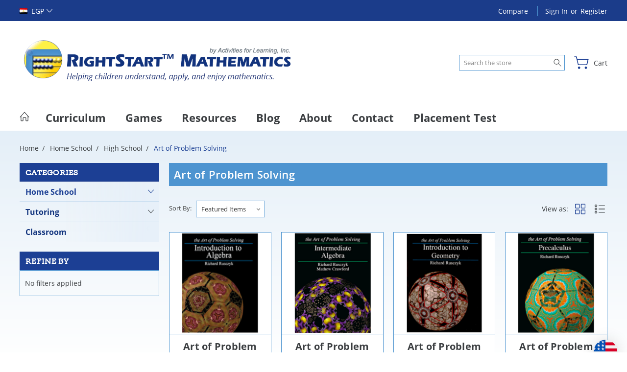

--- FILE ---
content_type: text/html; charset=UTF-8
request_url: https://store.rightstartmath.com/home-school/high-school/art-of-problem-solving/?setCurrencyId=26
body_size: 20093
content:


<!DOCTYPE html>
<html class="no-js" lang="en">
    <head>
        <title>Home School - High School - Art of Problem Solving - RightStart™ Mathematics by Activities for Learning</title>
        <link rel="dns-prefetch preconnect" href="https://cdn11.bigcommerce.com/s-sf6yw" crossorigin><link rel="dns-prefetch preconnect" href="https://fonts.googleapis.com/" crossorigin><link rel="dns-prefetch preconnect" href="https://fonts.gstatic.com/" crossorigin>
        <link rel='canonical' href='https://store.rightstartmath.com/home-school/high-school/art-of-problem-solving/' /><meta name='platform' content='bigcommerce.stencil' />
        
        

        <link href="https://cdn11.bigcommerce.com/s-sf6yw/product_images/favicon-al.png?t=1620685594" rel="shortcut icon">
        <meta name="viewport" content="width=device-width, initial-scale=1, maximum-scale=1">
        
        <script>
            document.documentElement.className = document.documentElement.className.replace('no-js', 'js');
        </script>

        <script>
            window.lazySizesConfig = window.lazySizesConfig || {};
            window.lazySizesConfig.loadMode = 1;
        </script>
        <script async src="https://cdn11.bigcommerce.com/s-sf6yw/stencil/f750b1e0-2513-013d-dc30-16f151084171/e/909160f0-5d6e-013d-1c61-1a4abcf3af18/dist/theme-bundle.head_async.js"></script>

        <link href="https://fonts.googleapis.com/css?family=Rubik:400,300,500,700,900%7CRoboto:400,300,500,700,900&display=block" rel="stylesheet">

        <link rel="preload" href="https://cdn11.bigcommerce.com/s-sf6yw/stencil/f750b1e0-2513-013d-dc30-16f151084171/e/909160f0-5d6e-013d-1c61-1a4abcf3af18/dist/theme-bundle.font.js" as="script">
        <script async src="https://cdn11.bigcommerce.com/s-sf6yw/stencil/f750b1e0-2513-013d-dc30-16f151084171/e/909160f0-5d6e-013d-1c61-1a4abcf3af18/dist/theme-bundle.font.js"></script>

        <link data-stencil-stylesheet href="https://cdn11.bigcommerce.com/s-sf6yw/stencil/f750b1e0-2513-013d-dc30-16f151084171/e/909160f0-5d6e-013d-1c61-1a4abcf3af18/css/theme-70585380-25aa-013d-f6c3-1e65f6528dd0.css" rel="stylesheet">
        <link rel="preconnect" href="https://fonts.gstatic.com">
        <link href="https://fonts.googleapis.com/css2?family=Open+Sans:ital,wght@0,400;0,600;0,700;1,400;1,700&display=swap" rel="stylesheet">

        <!-- Start Tracking Code for analytics_facebook -->

<script>
!function(f,b,e,v,n,t,s){if(f.fbq)return;n=f.fbq=function(){n.callMethod?n.callMethod.apply(n,arguments):n.queue.push(arguments)};if(!f._fbq)f._fbq=n;n.push=n;n.loaded=!0;n.version='2.0';n.queue=[];t=b.createElement(e);t.async=!0;t.src=v;s=b.getElementsByTagName(e)[0];s.parentNode.insertBefore(t,s)}(window,document,'script','https://connect.facebook.net/en_US/fbevents.js');

fbq('set', 'autoConfig', 'false', '188605635013662');
fbq('dataProcessingOptions', ['LDU'], 0, 0);
fbq('init', '188605635013662', {"external_id":"c9d4addd-ae06-4f3c-ae7b-94d33ec177ba"});
fbq('set', 'agent', 'bigcommerce', '188605635013662');

function trackEvents() {
    var pathName = window.location.pathname;

    fbq('track', 'PageView', {}, "");

    // Search events start -- only fire if the shopper lands on the /search.php page
    if (pathName.indexOf('/search.php') === 0 && getUrlParameter('search_query')) {
        fbq('track', 'Search', {
            content_type: 'product_group',
            content_ids: [],
            search_string: getUrlParameter('search_query')
        });
    }
    // Search events end

    // Wishlist events start -- only fire if the shopper attempts to add an item to their wishlist
    if (pathName.indexOf('/wishlist.php') === 0 && getUrlParameter('added_product_id')) {
        fbq('track', 'AddToWishlist', {
            content_type: 'product_group',
            content_ids: []
        });
    }
    // Wishlist events end

    // Lead events start -- only fire if the shopper subscribes to newsletter
    if (pathName.indexOf('/subscribe.php') === 0 && getUrlParameter('result') === 'success') {
        fbq('track', 'Lead', {});
    }
    // Lead events end

    // Registration events start -- only fire if the shopper registers an account
    if (pathName.indexOf('/login.php') === 0 && getUrlParameter('action') === 'account_created') {
        fbq('track', 'CompleteRegistration', {}, "");
    }
    // Registration events end

    

    function getUrlParameter(name) {
        var cleanName = name.replace(/[\[]/, '\[').replace(/[\]]/, '\]');
        var regex = new RegExp('[\?&]' + cleanName + '=([^&#]*)');
        var results = regex.exec(window.location.search);
        return results === null ? '' : decodeURIComponent(results[1].replace(/\+/g, ' '));
    }
}

if (window.addEventListener) {
    window.addEventListener("load", trackEvents, false)
}
</script>
<noscript><img height="1" width="1" style="display:none" alt="null" src="https://www.facebook.com/tr?id=188605635013662&ev=PageView&noscript=1&a=plbigcommerce1.2&eid="/></noscript>

<!-- End Tracking Code for analytics_facebook -->

<!-- Start Tracking Code for analytics_googleanalytics -->

<script>
  (function(i,s,o,g,r,a,m){i['GoogleAnalyticsObject']=r;i[r]=i[r]||function(){
  (i[r].q=i[r].q||[]).push(arguments)},i[r].l=1*new Date();a=s.createElement(o),
  m=s.getElementsByTagName(o)[0];a.async=1;a.src=g;m.parentNode.insertBefore(a,m)
  })(window,document,'script','//www.google-analytics.com/analytics.js','ga');

  ga('create', 'UA-63728619-1', 'auto', {'allowLinker': true});
  ga('require', 'linker');
  ga('linker:autoLink', ['http://store.rightstartmath.com/'] );
  ga('send', 'pageview');

</script>


<!-- End Tracking Code for analytics_googleanalytics -->

<!-- Start Tracking Code for analytics_googleanalytics4 -->

<script data-cfasync="false" src="https://cdn11.bigcommerce.com/shared/js/google_analytics4_bodl_subscribers-358423becf5d870b8b603a81de597c10f6bc7699.js" integrity="sha256-gtOfJ3Avc1pEE/hx6SKj/96cca7JvfqllWA9FTQJyfI=" crossorigin="anonymous"></script>
<script data-cfasync="false">
  (function () {
    window.dataLayer = window.dataLayer || [];

    function gtag(){
        dataLayer.push(arguments);
    }

    function initGA4(event) {
         function setupGtag() {
            function configureGtag() {
                gtag('js', new Date());
                gtag('set', 'developer_id.dMjk3Nj', true);
                gtag('config', 'G-PXCMZNSRQB');
            }

            var script = document.createElement('script');

            script.src = 'https://www.googletagmanager.com/gtag/js?id=G-PXCMZNSRQB';
            script.async = true;
            script.onload = configureGtag;

            document.head.appendChild(script);
        }

        setupGtag();

        if (typeof subscribeOnBodlEvents === 'function') {
            subscribeOnBodlEvents('G-PXCMZNSRQB', false);
        }

        window.removeEventListener(event.type, initGA4);
    }

    

    var eventName = document.readyState === 'complete' ? 'consentScriptsLoaded' : 'DOMContentLoaded';
    window.addEventListener(eventName, initGA4, false);
  })()
</script>

<!-- End Tracking Code for analytics_googleanalytics4 -->

<!-- Start Tracking Code for analytics_siteverification -->

<meta name="google-site-verification" content="MkPd0YNKCFy_EbEv9uJjwEDTrTASXtiAVqJKNJPTPGw" />

<!-- End Tracking Code for analytics_siteverification -->


<script type="text/javascript" src="https://checkout-sdk.bigcommerce.com/v1/loader.js" defer></script>
<script type="text/javascript">
fbq('track', 'ViewCategory', {"content_ids":[],"content_type":"product_group","content_category":"Art of Problem Solving"});
</script>
<script type="text/javascript">
var BCData = {};
</script>
<script src='https://hello.zonos.com/hello.js?siteKey=KJ2BBLNV6M0W' ></script><!-- Google Tag Manager -->
<script>(function(w,d,s,l,i){w[l]=w[l]||[];w[l].push({'gtm.start':
new Date().getTime(),event:'gtm.js'});var f=d.getElementsByTagName(s)[0],
j=d.createElement(s),dl=l!='dataLayer'?'&l='+l:'';j.async=true;j.src=
'https://www.googletagmanager.com/gtm.js?id='+i+dl;f.parentNode.insertBefore(j,f);
})(window,document,'script','dataLayer','GTM-TB59Z4BB');</script>
<!-- End Google Tag Manager -->
 <script data-cfasync="false" src="https://microapps.bigcommerce.com/bodl-events/1.9.4/index.js" integrity="sha256-Y0tDj1qsyiKBRibKllwV0ZJ1aFlGYaHHGl/oUFoXJ7Y=" nonce="" crossorigin="anonymous"></script>
 <script data-cfasync="false" nonce="">

 (function() {
    function decodeBase64(base64) {
       const text = atob(base64);
       const length = text.length;
       const bytes = new Uint8Array(length);
       for (let i = 0; i < length; i++) {
          bytes[i] = text.charCodeAt(i);
       }
       const decoder = new TextDecoder();
       return decoder.decode(bytes);
    }
    window.bodl = JSON.parse(decodeBase64("[base64]"));
 })()

 </script>

<script nonce="">
(function () {
    var xmlHttp = new XMLHttpRequest();

    xmlHttp.open('POST', 'https://bes.gcp.data.bigcommerce.com/nobot');
    xmlHttp.setRequestHeader('Content-Type', 'application/json');
    xmlHttp.send('{"store_id":"826448","timezone_offset":"-6.0","timestamp":"2026-01-16T07:08:48.63556700Z","visit_id":"39179728-5810-4112-b35c-d89abb4f4800","channel_id":1}');
})();
</script>

        
        
        
        
        
        
        

    </head>
    <body class="type-category artify-layout--electronics ">

        <svg data-src="https://cdn11.bigcommerce.com/s-sf6yw/stencil/f750b1e0-2513-013d-dc30-16f151084171/e/909160f0-5d6e-013d-1c61-1a4abcf3af18/img/icon-sprite.svg" class="icons-svg-sprite"></svg>
        <div class="mobile-menu-block">
  <div class="mobile-menu-inner clearfix">
    <div class="mobile-menu-close-btn align-right clearfix">
      <a href="javascript:void(0)">
        <svg><use xlink:href="#icon-Close-01-01"></use></svg>
      </a>
    </div>

        <div class="mobile-menu-item">
          <div class="sidebarBlock">
            <h5 class="sidebarBlock-heading">Categories</h5>
          	<ul class="navList navList-treeview mobile-menu-list">
          		<li class="active-category">
          			<a class="navPages-action has-subMenu needsclick" href="https://store.rightstartmath.com/home-school/" data-collapsible1="navPages-18">
    Home School <span class="common-angle angle-down"><svg><use xlink:href="#icon-angle-down"></use></svg></span>
</a>
    <ul class="navPage-subMenu-list">
            <li class="navPage-subMenu-item">
                    <a
                        class="navPage-subMenu-action navPages-action has-subMenu needsclick"
                        href="https://store.rightstartmath.com/home-school/elementary-middle-school/"
                        data-collapsible="navPages-56"
                        data-collapsible-disabled-breakpoint="medium"
                        data-collapsible-disabled-state="open"
                        data-collapsible-enabled-state="closed">
                        Elementary and Middle School <span class="common-angle angle-right"><svg><use xlink:href="#icon-angle-right"></use></svg></span>
                        <span class="common-angle angle-right p-s-b"><svg><use xlink:href="#icon-angle-right"></use></svg></span>
                    </a>
                    <ul class="navPage-childList" id="navPages-56">
                        <li class="navPage-childList-item">
                            <a class="navPage-childList-action navPages-action needsclick" href="https://store.rightstartmath.com/home-school/elementary/current-rs2-user/">Current RS2 User <span class="common-angle angle-right p-s-b"><svg><use xlink:href="#icon-angle-right"></use></svg></span></a>
                        </li>
                        <li class="navPage-childList-item">
                            <a class="navPage-childList-action navPages-action needsclick" href="https://store.rightstartmath.com/home-school/elementary/individual-items/">Individual Items <span class="common-angle angle-right p-s-b"><svg><use xlink:href="#icon-angle-right"></use></svg></span></a>
                        </li>
                        <li class="navPage-childList-item">
                            <a class="navPage-childList-action navPages-action needsclick" href="https://store.rightstartmath.com/home-school-demo/elementary/new-to-rs2/">New to RS2 <span class="common-angle angle-right p-s-b"><svg><use xlink:href="#icon-angle-right"></use></svg></span></a>
                        </li>
                        <li class="navPage-childList-item">
                            <a class="navPage-childList-action navPages-action needsclick" href="https://store.rightstartmath.com/home-school/elementary-and-middle-school/online-classes/">Online Classes <span class="common-angle angle-right p-s-b"><svg><use xlink:href="#icon-angle-right"></use></svg></span></a>
                        </li>
                        <li class="navPage-childList-item">
                            <a class="navPage-childList-action navPages-action needsclick" href="https://store.rightstartmath.com/home-school-demo/elementary/rs1/">Older RS1 <span class="common-angle angle-right p-s-b"><svg><use xlink:href="#icon-angle-right"></use></svg></span></a>
                        </li>
                    </ul>
            </li>
            <li class="navPage-subMenu-item">
                    <a class="navPage-subMenu-action navPages-action needsclick" href="https://store.rightstartmath.com/home-school/rightstart-e-books/">RightStart™ E-Books <span class="common-angle angle-right p-s-b"><svg><use xlink:href="#icon-angle-right"></use></svg></span></a>
            </li>
            <li class="navPage-subMenu-item">
                    <a class="navPage-subMenu-action navPages-action needsclick" href="https://store.rightstartmath.com/home-school/extras/">Extras <span class="common-angle angle-right p-s-b"><svg><use xlink:href="#icon-angle-right"></use></svg></span></a>
            </li>
            <li class="navPage-subMenu-item active-category">
                    <a
                        class="navPage-subMenu-action navPages-action has-subMenu needsclick"
                        href="https://store.rightstartmath.com/home-school/high-school/"
                        data-collapsible="navPages-57"
                        data-collapsible-disabled-breakpoint="medium"
                        data-collapsible-disabled-state="open"
                        data-collapsible-enabled-state="closed">
                        High School <span class="common-angle angle-right"><svg><use xlink:href="#icon-angle-right"></use></svg></span>
                        <span class="common-angle angle-right p-s-b"><svg><use xlink:href="#icon-angle-right"></use></svg></span>
                    </a>
                    <ul class="navPage-childList" id="navPages-57">
                        <li class="navPage-childList-item">
                            <a class="navPage-childList-action navPages-action needsclick" href="https://store.rightstartmath.com/home-school/high-school/mr-d-math/">Mr. D Math <span class="common-angle angle-right p-s-b"><svg><use xlink:href="#icon-angle-right"></use></svg></span></a>
                        </li>
                        <li class="navPage-childList-item">
                            <a class="navPage-childList-action navPages-action needsclick" href="https://store.rightstartmath.com/home-school/high-school/videotext/">VideoText <span class="common-angle angle-right p-s-b"><svg><use xlink:href="#icon-angle-right"></use></svg></span></a>
                        </li>
                        <li class="navPage-childList-item active-category">
                            <a class="navPage-childList-action navPages-action needsclick" href="https://store.rightstartmath.com/home-school/high-school/art-of-problem-solving/">Art of Problem Solving <span class="common-angle angle-right p-s-b"><svg><use xlink:href="#icon-angle-right"></use></svg></span></a>
                        </li>
                        <li class="navPage-childList-item">
                            <a class="navPage-childList-action navPages-action needsclick" href="https://store.rightstartmath.com/home-school/high-school/jacobs/">Jacob&#x27;s <span class="common-angle angle-right p-s-b"><svg><use xlink:href="#icon-angle-right"></use></svg></span></a>
                        </li>
                    </ul>
            </li>
            <li class="navPage-subMenu-item">
                    <a class="navPage-subMenu-action navPages-action needsclick" href="https://store.rightstartmath.com/home-school/homeschool-planet-lesson-plans/">Homeschool Planet Lesson Plans <span class="common-angle angle-right p-s-b"><svg><use xlink:href="#icon-angle-right"></use></svg></span></a>
            </li>
    </ul>
          		</li>
          		<li class="">
          			<a class="navPages-action has-subMenu needsclick" href="https://store.rightstartmath.com/tutoring/" data-collapsible1="navPages-74">
    Tutoring <span class="common-angle angle-down"><svg><use xlink:href="#icon-angle-down"></use></svg></span>
</a>
    <ul class="navPage-subMenu-list">
            <li class="navPage-subMenu-item">
                    <a class="navPage-subMenu-action navPages-action needsclick" href="https://store.rightstartmath.com/tutoring/tutor-topics/">Tutor Topics <span class="common-angle angle-right p-s-b"><svg><use xlink:href="#icon-angle-right"></use></svg></span></a>
            </li>
            <li class="navPage-subMenu-item">
                    <a class="navPage-subMenu-action navPages-action needsclick" href="https://store.rightstartmath.com/tutoring/supplements-games/">Supplements &amp; Games <span class="common-angle angle-right p-s-b"><svg><use xlink:href="#icon-angle-right"></use></svg></span></a>
            </li>
    </ul>
          		</li>
          		<li class="">
          			<a class="navPages-action needsclick" href="https://store.rightstartmath.com/classroom/">Classroom</a>
          		</li>
          	</ul>
           </div>
        </div>


      <div class="mobile-menu-item">
        <div class="sidebarBlock">
          <h5 class="sidebarBlock-heading">Navigate</h5>
          <ul class="navList mobile-menu-list">
                  <li>
                      <a href="http://rightstartmath.com/our-curriculum/">Curriculum</a>
                  </li>
                  <li>
                      <a href="https://rightstartmath.com/games/">Games</a>
                  </li>
                  <li>
                      <a href="http://rightstartmath.com/resources/">Resources</a>
                  </li>
                  <li>
                      <a href="http://rightstartmath.com/blog/">Blog</a>
                  </li>
                  <li>
                      <a href="http://rightstartmath.com/about-us/">About</a>
                  </li>
                  <li>
                      <a href="http://rightstartmath.com/contact-us/">Contact</a>
                  </li>
                  <li>
                      <a href="https://rightstartmath.com/placement-test/">Placement Test</a>
                  </li>
              <li>
                  <a href="/sitemap.php">Sitemap</a>
              </li>
          </ul>
        </div>
      </div>

  </div>
</div>
<div class="menu-open-overlay"></div>
<header class="header header-style2  " sticky="true" role="banner">
    


      <div class="header-navigation">
  <div class="container">
    <div class="custom-row"> 
      <div class="columns large-4 midlarge-4 smalllarge-2 medium-6 medmedium-6 small-6">
            <ul class="navUser-item nav-currency">
              <li>
    <a href="javascript:void(0)" class="needsclick"> <span><img src="https://cdn11.bigcommerce.com/s-sf6yw/lib/flags/eg.gif" border="0" alt="" role="presentation" /> <span>EGP</span></span><span class="common-angle angle-down"><svg>
                <use xlink:href="#icon-angle-down"></use>
            </svg></span></a>
    <ul class="currencyOption dropdown-menu-arrow clearfix">
        <li>
<a href="https://store.rightstartmath.com/home-school/high-school/art-of-problem-solving/?setCurrencyId=1"
                data-currency-code="USD"
                data-cart-currency-switch-url="https://store.rightstartmath.com/cart/change-currency"
                data-warning="Promotions and gift certificates that don&#x27;t apply to the new currency will be removed from your cart. Are you sure you want to continue?"
                >
                <img src="https://cdn11.bigcommerce.com/s-sf6yw/lib/flags/us.gif" border="0" alt="" role="presentation" /> <strong>USD</strong>
            </a>
        </li>
        <li>
<a href="https://store.rightstartmath.com/home-school/high-school/art-of-problem-solving/?setCurrencyId=2"
                data-currency-code="CAD"
                data-cart-currency-switch-url="https://store.rightstartmath.com/cart/change-currency"
                data-warning="Promotions and gift certificates that don&#x27;t apply to the new currency will be removed from your cart. Are you sure you want to continue?"
                >
                <img src="https://cdn11.bigcommerce.com/s-sf6yw/lib/flags/ca.gif" border="0" alt="" role="presentation" /> <strong>CAD</strong>
            </a>
        </li>
        <li>
<a href="https://store.rightstartmath.com/home-school/high-school/art-of-problem-solving/?setCurrencyId=3"
                data-currency-code="NZD"
                data-cart-currency-switch-url="https://store.rightstartmath.com/cart/change-currency"
                data-warning="Promotions and gift certificates that don&#x27;t apply to the new currency will be removed from your cart. Are you sure you want to continue?"
                >
                <img src="https://cdn11.bigcommerce.com/s-sf6yw/lib/flags/nz.gif" border="0" alt="" role="presentation" /> <strong>NZD</strong>
            </a>
        </li>
        <li>
<a href="https://store.rightstartmath.com/home-school/high-school/art-of-problem-solving/?setCurrencyId=4"
                data-currency-code="EUR"
                data-cart-currency-switch-url="https://store.rightstartmath.com/cart/change-currency"
                data-warning="Promotions and gift certificates that don&#x27;t apply to the new currency will be removed from your cart. Are you sure you want to continue?"
                >
                <img src="https://cdn11.bigcommerce.com/s-sf6yw/lib/flags/regions/eu.gif" border="0" alt="" role="presentation" /> <strong>EUR</strong>
            </a>
        </li>
        <li>
<a href="https://store.rightstartmath.com/home-school/high-school/art-of-problem-solving/?setCurrencyId=5"
                data-currency-code="PHP"
                data-cart-currency-switch-url="https://store.rightstartmath.com/cart/change-currency"
                data-warning="Promotions and gift certificates that don&#x27;t apply to the new currency will be removed from your cart. Are you sure you want to continue?"
                >
                <img src="https://cdn11.bigcommerce.com/s-sf6yw/lib/flags/ph.gif" border="0" alt="" role="presentation" /> <strong>PHP</strong>
            </a>
        </li>
        <li>
<a href="https://store.rightstartmath.com/home-school/high-school/art-of-problem-solving/?setCurrencyId=6"
                data-currency-code="MYR"
                data-cart-currency-switch-url="https://store.rightstartmath.com/cart/change-currency"
                data-warning="Promotions and gift certificates that don&#x27;t apply to the new currency will be removed from your cart. Are you sure you want to continue?"
                >
                <img src="https://cdn11.bigcommerce.com/s-sf6yw/lib/flags/my.gif" border="0" alt="" role="presentation" /> <strong>MYR</strong>
            </a>
        </li>
        <li>
<a href="https://store.rightstartmath.com/home-school/high-school/art-of-problem-solving/?setCurrencyId=7"
                data-currency-code="ZAR"
                data-cart-currency-switch-url="https://store.rightstartmath.com/cart/change-currency"
                data-warning="Promotions and gift certificates that don&#x27;t apply to the new currency will be removed from your cart. Are you sure you want to continue?"
                >
                <img src="https://cdn11.bigcommerce.com/s-sf6yw/lib/flags/za.gif" border="0" alt="" role="presentation" /> <strong>ZAR</strong>
            </a>
        </li>
        <li>
<a href="https://store.rightstartmath.com/home-school/high-school/art-of-problem-solving/?setCurrencyId=8"
                data-currency-code="HNL"
                data-cart-currency-switch-url="https://store.rightstartmath.com/cart/change-currency"
                data-warning="Promotions and gift certificates that don&#x27;t apply to the new currency will be removed from your cart. Are you sure you want to continue?"
                >
                <img src="https://cdn11.bigcommerce.com/s-sf6yw/lib/flags/hn.gif" border="0" alt="" role="presentation" /> <strong>HNL</strong>
            </a>
        </li>
        <li>
<a href="https://store.rightstartmath.com/home-school/high-school/art-of-problem-solving/?setCurrencyId=9"
                data-currency-code="RWF"
                data-cart-currency-switch-url="https://store.rightstartmath.com/cart/change-currency"
                data-warning="Promotions and gift certificates that don&#x27;t apply to the new currency will be removed from your cart. Are you sure you want to continue?"
                >
                <img src="https://cdn11.bigcommerce.com/s-sf6yw/lib/flags/rw.gif" border="0" alt="" role="presentation" /> <strong>RWF</strong>
            </a>
        </li>
        <li>
<a href="https://store.rightstartmath.com/home-school/high-school/art-of-problem-solving/?setCurrencyId=10"
                data-currency-code="SAR"
                data-cart-currency-switch-url="https://store.rightstartmath.com/cart/change-currency"
                data-warning="Promotions and gift certificates that don&#x27;t apply to the new currency will be removed from your cart. Are you sure you want to continue?"
                >
                <img src="https://cdn11.bigcommerce.com/s-sf6yw/lib/flags/sa.gif" border="0" alt="" role="presentation" /> <strong>SAR</strong>
            </a>
        </li>
        <li>
<a href="https://store.rightstartmath.com/home-school/high-school/art-of-problem-solving/?setCurrencyId=11"
                data-currency-code="RUB"
                data-cart-currency-switch-url="https://store.rightstartmath.com/cart/change-currency"
                data-warning="Promotions and gift certificates that don&#x27;t apply to the new currency will be removed from your cart. Are you sure you want to continue?"
                >
                <img src="https://cdn11.bigcommerce.com/s-sf6yw/lib/flags/ru.gif" border="0" alt="" role="presentation" /> <strong>RUB</strong>
            </a>
        </li>
        <li>
<a href="https://store.rightstartmath.com/home-school/high-school/art-of-problem-solving/?setCurrencyId=12"
                data-currency-code="KRW"
                data-cart-currency-switch-url="https://store.rightstartmath.com/cart/change-currency"
                data-warning="Promotions and gift certificates that don&#x27;t apply to the new currency will be removed from your cart. Are you sure you want to continue?"
                >
                <img src="https://cdn11.bigcommerce.com/s-sf6yw/lib/flags/kr.gif" border="0" alt="" role="presentation" /> <strong>KRW</strong>
            </a>
        </li>
        <li>
<a href="https://store.rightstartmath.com/home-school/high-school/art-of-problem-solving/?setCurrencyId=13"
                data-currency-code="AUD"
                data-cart-currency-switch-url="https://store.rightstartmath.com/cart/change-currency"
                data-warning="Promotions and gift certificates that don&#x27;t apply to the new currency will be removed from your cart. Are you sure you want to continue?"
                >
                <img src="https://cdn11.bigcommerce.com/s-sf6yw/lib/flags/au.gif" border="0" alt="" role="presentation" /> <strong>AUD</strong>
            </a>
        </li>
        <li>
<a href="https://store.rightstartmath.com/home-school/high-school/art-of-problem-solving/?setCurrencyId=14"
                data-currency-code="MXN"
                data-cart-currency-switch-url="https://store.rightstartmath.com/cart/change-currency"
                data-warning="Promotions and gift certificates that don&#x27;t apply to the new currency will be removed from your cart. Are you sure you want to continue?"
                >
                <img src="https://cdn11.bigcommerce.com/s-sf6yw/lib/flags/mx.gif" border="0" alt="" role="presentation" /> <strong>MXN</strong>
            </a>
        </li>
        <li>
<a href="https://store.rightstartmath.com/home-school/high-school/art-of-problem-solving/?setCurrencyId=15"
                data-currency-code="DKK"
                data-cart-currency-switch-url="https://store.rightstartmath.com/cart/change-currency"
                data-warning="Promotions and gift certificates that don&#x27;t apply to the new currency will be removed from your cart. Are you sure you want to continue?"
                >
                <img src="https://cdn11.bigcommerce.com/s-sf6yw/lib/flags/dk.gif" border="0" alt="" role="presentation" /> <strong>DKK</strong>
            </a>
        </li>
        <li>
<a href="https://store.rightstartmath.com/home-school/high-school/art-of-problem-solving/?setCurrencyId=16"
                data-currency-code="GBP"
                data-cart-currency-switch-url="https://store.rightstartmath.com/cart/change-currency"
                data-warning="Promotions and gift certificates that don&#x27;t apply to the new currency will be removed from your cart. Are you sure you want to continue?"
                >
                <img src="https://cdn11.bigcommerce.com/s-sf6yw/lib/flags/gb.gif" border="0" alt="" role="presentation" /> <strong>GBP</strong>
            </a>
        </li>
        <li>
<a href="https://store.rightstartmath.com/home-school/high-school/art-of-problem-solving/?setCurrencyId=17"
                data-currency-code="KES"
                data-cart-currency-switch-url="https://store.rightstartmath.com/cart/change-currency"
                data-warning="Promotions and gift certificates that don&#x27;t apply to the new currency will be removed from your cart. Are you sure you want to continue?"
                >
                <img src="https://cdn11.bigcommerce.com/s-sf6yw/lib/flags/ke.gif" border="0" alt="" role="presentation" /> <strong>KES</strong>
            </a>
        </li>
        <li>
<a href="https://store.rightstartmath.com/home-school/high-school/art-of-problem-solving/?setCurrencyId=18"
                data-currency-code="INR"
                data-cart-currency-switch-url="https://store.rightstartmath.com/cart/change-currency"
                data-warning="Promotions and gift certificates that don&#x27;t apply to the new currency will be removed from your cart. Are you sure you want to continue?"
                >
                <img src="https://cdn11.bigcommerce.com/s-sf6yw/lib/flags/in.gif" border="0" alt="" role="presentation" /> <strong>INR</strong>
            </a>
        </li>
        <li>
<a href="https://store.rightstartmath.com/home-school/high-school/art-of-problem-solving/?setCurrencyId=19"
                data-currency-code="BRL"
                data-cart-currency-switch-url="https://store.rightstartmath.com/cart/change-currency"
                data-warning="Promotions and gift certificates that don&#x27;t apply to the new currency will be removed from your cart. Are you sure you want to continue?"
                >
                <img src="https://cdn11.bigcommerce.com/s-sf6yw/lib/flags/br.gif" border="0" alt="" role="presentation" /> <strong>BRL</strong>
            </a>
        </li>
        <li>
<a href="https://store.rightstartmath.com/home-school/high-school/art-of-problem-solving/?setCurrencyId=20"
                data-currency-code="AED"
                data-cart-currency-switch-url="https://store.rightstartmath.com/cart/change-currency"
                data-warning="Promotions and gift certificates that don&#x27;t apply to the new currency will be removed from your cart. Are you sure you want to continue?"
                >
                <img src="https://cdn11.bigcommerce.com/s-sf6yw/lib/flags/ae.gif" border="0" alt="" role="presentation" /> <strong>AED</strong>
            </a>
        </li>
        <li>
<a href="https://store.rightstartmath.com/home-school/high-school/art-of-problem-solving/?setCurrencyId=21"
                data-currency-code="TTD"
                data-cart-currency-switch-url="https://store.rightstartmath.com/cart/change-currency"
                data-warning="Promotions and gift certificates that don&#x27;t apply to the new currency will be removed from your cart. Are you sure you want to continue?"
                >
                <img src="https://cdn11.bigcommerce.com/s-sf6yw/lib/flags/tt.gif" border="0" alt="" role="presentation" /> <strong>TTD</strong>
            </a>
        </li>
        <li>
<a href="https://store.rightstartmath.com/home-school/high-school/art-of-problem-solving/?setCurrencyId=22"
                data-currency-code="DOP"
                data-cart-currency-switch-url="https://store.rightstartmath.com/cart/change-currency"
                data-warning="Promotions and gift certificates that don&#x27;t apply to the new currency will be removed from your cart. Are you sure you want to continue?"
                >
                <img src="https://cdn11.bigcommerce.com/s-sf6yw/lib/flags/do.gif" border="0" alt="" role="presentation" /> <strong>DOP</strong>
            </a>
        </li>
        <li>
<a href="https://store.rightstartmath.com/home-school/high-school/art-of-problem-solving/?setCurrencyId=23"
                data-currency-code="TZS"
                data-cart-currency-switch-url="https://store.rightstartmath.com/cart/change-currency"
                data-warning="Promotions and gift certificates that don&#x27;t apply to the new currency will be removed from your cart. Are you sure you want to continue?"
                >
                <img src="https://cdn11.bigcommerce.com/s-sf6yw/lib/flags/tz.gif" border="0" alt="" role="presentation" /> <strong>TZS</strong>
            </a>
        </li>
        <li>
<a href="https://store.rightstartmath.com/home-school/high-school/art-of-problem-solving/?setCurrencyId=24"
                data-currency-code="RSD"
                data-cart-currency-switch-url="https://store.rightstartmath.com/cart/change-currency"
                data-warning="Promotions and gift certificates that don&#x27;t apply to the new currency will be removed from your cart. Are you sure you want to continue?"
                >
                <img src="https://cdn11.bigcommerce.com/s-sf6yw/lib/flags/rs.gif" border="0" alt="" role="presentation" /> <strong>RSD</strong>
            </a>
        </li>
        <li>
<a href="https://store.rightstartmath.com/home-school/high-school/art-of-problem-solving/?setCurrencyId=25"
                data-currency-code="QAR"
                data-cart-currency-switch-url="https://store.rightstartmath.com/cart/change-currency"
                data-warning="Promotions and gift certificates that don&#x27;t apply to the new currency will be removed from your cart. Are you sure you want to continue?"
                >
                <img src="https://cdn11.bigcommerce.com/s-sf6yw/lib/flags/qa.gif" border="0" alt="" role="presentation" /> <strong>QAR</strong>
            </a>
        </li>
        <li>

            <a class="active" href="https://store.rightstartmath.com/home-school/high-school/art-of-problem-solving/?setCurrencyId=26"
                data-currency-code="EGP"
                data-cart-currency-switch-url="https://store.rightstartmath.com/cart/change-currency"
                data-warning="Promotions and gift certificates that don&#x27;t apply to the new currency will be removed from your cart. Are you sure you want to continue?"
                >
                <img src="https://cdn11.bigcommerce.com/s-sf6yw/lib/flags/eg.gif" border="0" alt="" role="presentation" /> <strong>EGP</strong>
            </a>
                    </li>
        <li>
<a href="https://store.rightstartmath.com/home-school/high-school/art-of-problem-solving/?setCurrencyId=27"
                data-currency-code="JPY"
                data-cart-currency-switch-url="https://store.rightstartmath.com/cart/change-currency"
                data-warning="Promotions and gift certificates that don&#x27;t apply to the new currency will be removed from your cart. Are you sure you want to continue?"
                >
                <img src="https://cdn11.bigcommerce.com/s-sf6yw/lib/flags/jp.gif" border="0" alt="" role="presentation" /> <strong>JPY</strong>
            </a>
        </li>
        <li>
<a href="https://store.rightstartmath.com/home-school/high-school/art-of-problem-solving/?setCurrencyId=28"
                data-currency-code="NGN"
                data-cart-currency-switch-url="https://store.rightstartmath.com/cart/change-currency"
                data-warning="Promotions and gift certificates that don&#x27;t apply to the new currency will be removed from your cart. Are you sure you want to continue?"
                >
                <img src="https://cdn11.bigcommerce.com/s-sf6yw/lib/flags/ng.gif" border="0" alt="" role="presentation" /> <strong>NGN</strong>
            </a>
        </li>
        <li>
<a href="https://store.rightstartmath.com/home-school/high-school/art-of-problem-solving/?setCurrencyId=29"
                data-currency-code="TWD"
                data-cart-currency-switch-url="https://store.rightstartmath.com/cart/change-currency"
                data-warning="Promotions and gift certificates that don&#x27;t apply to the new currency will be removed from your cart. Are you sure you want to continue?"
                >
                <img src="https://cdn11.bigcommerce.com/s-sf6yw/lib/flags/tw.gif" border="0" alt="" role="presentation" /> <strong>TWD</strong>
            </a>
        </li>
        <li>
<a href="https://store.rightstartmath.com/home-school/high-school/art-of-problem-solving/?setCurrencyId=30"
                data-currency-code="GTQ"
                data-cart-currency-switch-url="https://store.rightstartmath.com/cart/change-currency"
                data-warning="Promotions and gift certificates that don&#x27;t apply to the new currency will be removed from your cart. Are you sure you want to continue?"
                >
                <img src="https://cdn11.bigcommerce.com/s-sf6yw/lib/flags/gt.gif" border="0" alt="" role="presentation" /> <strong>GTQ</strong>
            </a>
        </li>
        <li>
<a href="https://store.rightstartmath.com/home-school/high-school/art-of-problem-solving/?setCurrencyId=31"
                data-currency-code="THB"
                data-cart-currency-switch-url="https://store.rightstartmath.com/cart/change-currency"
                data-warning="Promotions and gift certificates that don&#x27;t apply to the new currency will be removed from your cart. Are you sure you want to continue?"
                >
                <img src="https://cdn11.bigcommerce.com/s-sf6yw/lib/flags/th.gif" border="0" alt="" role="presentation" /> <strong>THB</strong>
            </a>
        </li>
        <li>
<a href="https://store.rightstartmath.com/home-school/high-school/art-of-problem-solving/?setCurrencyId=32"
                data-currency-code="CNY"
                data-cart-currency-switch-url="https://store.rightstartmath.com/cart/change-currency"
                data-warning="Promotions and gift certificates that don&#x27;t apply to the new currency will be removed from your cart. Are you sure you want to continue?"
                >
                <img src="https://cdn11.bigcommerce.com/s-sf6yw/lib/flags/cn.gif" border="0" alt="" role="presentation" /> <strong>CNY</strong>
            </a>
        </li>
        <li>
<a href="https://store.rightstartmath.com/home-school/high-school/art-of-problem-solving/?setCurrencyId=33"
                data-currency-code="BSD"
                data-cart-currency-switch-url="https://store.rightstartmath.com/cart/change-currency"
                data-warning="Promotions and gift certificates that don&#x27;t apply to the new currency will be removed from your cart. Are you sure you want to continue?"
                >
                <img src="https://cdn11.bigcommerce.com/s-sf6yw/lib/flags/bs.gif" border="0" alt="" role="presentation" /> <strong>BSD</strong>
            </a>
        </li>
        <li>
<a href="https://store.rightstartmath.com/home-school/high-school/art-of-problem-solving/?setCurrencyId=34"
                data-currency-code="BGN"
                data-cart-currency-switch-url="https://store.rightstartmath.com/cart/change-currency"
                data-warning="Promotions and gift certificates that don&#x27;t apply to the new currency will be removed from your cart. Are you sure you want to continue?"
                >
                <img src="https://cdn11.bigcommerce.com/s-sf6yw/lib/flags/bg.gif" border="0" alt="" role="presentation" /> <strong>BGN</strong>
            </a>
        </li>
        <li>
<a href="https://store.rightstartmath.com/home-school/high-school/art-of-problem-solving/?setCurrencyId=35"
                data-currency-code="PLN"
                data-cart-currency-switch-url="https://store.rightstartmath.com/cart/change-currency"
                data-warning="Promotions and gift certificates that don&#x27;t apply to the new currency will be removed from your cart. Are you sure you want to continue?"
                >
                <img src="https://cdn11.bigcommerce.com/s-sf6yw/lib/flags/pl.gif" border="0" alt="" role="presentation" /> <strong>PLN</strong>
            </a>
        </li>
        <li>
<a href="https://store.rightstartmath.com/home-school/high-school/art-of-problem-solving/?setCurrencyId=36"
                data-currency-code="OMR"
                data-cart-currency-switch-url="https://store.rightstartmath.com/cart/change-currency"
                data-warning="Promotions and gift certificates that don&#x27;t apply to the new currency will be removed from your cart. Are you sure you want to continue?"
                >
                <img src="https://cdn11.bigcommerce.com/s-sf6yw/lib/flags/om.gif" border="0" alt="" role="presentation" /> <strong>OMR</strong>
            </a>
        </li>
        <li>
<a href="https://store.rightstartmath.com/home-school/high-school/art-of-problem-solving/?setCurrencyId=37"
                data-currency-code="IDR"
                data-cart-currency-switch-url="https://store.rightstartmath.com/cart/change-currency"
                data-warning="Promotions and gift certificates that don&#x27;t apply to the new currency will be removed from your cart. Are you sure you want to continue?"
                >
                <img src="https://cdn11.bigcommerce.com/s-sf6yw/lib/flags/id.gif" border="0" alt="" role="presentation" /> <strong>IDR</strong>
            </a>
        </li>
        <li>
<a href="https://store.rightstartmath.com/home-school/high-school/art-of-problem-solving/?setCurrencyId=38"
                data-currency-code="NPR"
                data-cart-currency-switch-url="https://store.rightstartmath.com/cart/change-currency"
                data-warning="Promotions and gift certificates that don&#x27;t apply to the new currency will be removed from your cart. Are you sure you want to continue?"
                >
                <img src="https://cdn11.bigcommerce.com/s-sf6yw/lib/flags/np.gif" border="0" alt="" role="presentation" /> <strong>NPR</strong>
            </a>
        </li>
        <li>
<a href="https://store.rightstartmath.com/home-school/high-school/art-of-problem-solving/?setCurrencyId=39"
                data-currency-code="LKR"
                data-cart-currency-switch-url="https://store.rightstartmath.com/cart/change-currency"
                data-warning="Promotions and gift certificates that don&#x27;t apply to the new currency will be removed from your cart. Are you sure you want to continue?"
                >
                <img src="https://cdn11.bigcommerce.com/s-sf6yw/lib/flags/lk.gif" border="0" alt="" role="presentation" /> <strong>LKR</strong>
            </a>
        </li>
        <li>
<a href="https://store.rightstartmath.com/home-school/high-school/art-of-problem-solving/?setCurrencyId=40"
                data-currency-code="BMD"
                data-cart-currency-switch-url="https://store.rightstartmath.com/cart/change-currency"
                data-warning="Promotions and gift certificates that don&#x27;t apply to the new currency will be removed from your cart. Are you sure you want to continue?"
                >
                <img src="https://cdn11.bigcommerce.com/s-sf6yw/lib/flags/bm.gif" border="0" alt="" role="presentation" /> <strong>BMD</strong>
            </a>
        </li>
        <li>
<a href="https://store.rightstartmath.com/home-school/high-school/art-of-problem-solving/?setCurrencyId=41"
                data-currency-code="MUR"
                data-cart-currency-switch-url="https://store.rightstartmath.com/cart/change-currency"
                data-warning="Promotions and gift certificates that don&#x27;t apply to the new currency will be removed from your cart. Are you sure you want to continue?"
                >
                <img src="https://cdn11.bigcommerce.com/s-sf6yw/lib/flags/mu.gif" border="0" alt="" role="presentation" /> <strong>MUR</strong>
            </a>
        </li>
        <li>
<a href="https://store.rightstartmath.com/home-school/high-school/art-of-problem-solving/?setCurrencyId=42"
                data-currency-code="CHF"
                data-cart-currency-switch-url="https://store.rightstartmath.com/cart/change-currency"
                data-warning="Promotions and gift certificates that don&#x27;t apply to the new currency will be removed from your cart. Are you sure you want to continue?"
                >
                <img src="https://cdn11.bigcommerce.com/s-sf6yw/lib/flags/ch.gif" border="0" alt="" role="presentation" /> <strong>CHF</strong>
            </a>
        </li>
        <li>
<a href="https://store.rightstartmath.com/home-school/high-school/art-of-problem-solving/?setCurrencyId=43"
                data-currency-code="KHR"
                data-cart-currency-switch-url="https://store.rightstartmath.com/cart/change-currency"
                data-warning="Promotions and gift certificates that don&#x27;t apply to the new currency will be removed from your cart. Are you sure you want to continue?"
                >
                <img src="https://cdn11.bigcommerce.com/s-sf6yw/lib/flags/kh.gif" border="0" alt="" role="presentation" /> <strong>KHR</strong>
            </a>
        </li>
        <li>
<a href="https://store.rightstartmath.com/home-school/high-school/art-of-problem-solving/?setCurrencyId=44"
                data-currency-code="HRK"
                data-cart-currency-switch-url="https://store.rightstartmath.com/cart/change-currency"
                data-warning="Promotions and gift certificates that don&#x27;t apply to the new currency will be removed from your cart. Are you sure you want to continue?"
                >
                <img src="https://cdn11.bigcommerce.com/s-sf6yw/lib/flags/hr.gif" border="0" alt="" role="presentation" /> <strong>HRK</strong>
            </a>
        </li>
        <li>
<a href="https://store.rightstartmath.com/home-school/high-school/art-of-problem-solving/?setCurrencyId=45"
                data-currency-code="PGK"
                data-cart-currency-switch-url="https://store.rightstartmath.com/cart/change-currency"
                data-warning="Promotions and gift certificates that don&#x27;t apply to the new currency will be removed from your cart. Are you sure you want to continue?"
                >
                <img src="https://cdn11.bigcommerce.com/s-sf6yw/lib/flags/pg.gif" border="0" alt="" role="presentation" /> <strong>PGK</strong>
            </a>
        </li>
        <li>
<a href="https://store.rightstartmath.com/home-school/high-school/art-of-problem-solving/?setCurrencyId=46"
                data-currency-code="GYD"
                data-cart-currency-switch-url="https://store.rightstartmath.com/cart/change-currency"
                data-warning="Promotions and gift certificates that don&#x27;t apply to the new currency will be removed from your cart. Are you sure you want to continue?"
                >
                <img src="https://cdn11.bigcommerce.com/s-sf6yw/lib/flags/gy.gif" border="0" alt="" role="presentation" /> <strong>GYD</strong>
            </a>
        </li>
        <li>
<a href="https://store.rightstartmath.com/home-school/high-school/art-of-problem-solving/?setCurrencyId=47"
                data-currency-code="VND"
                data-cart-currency-switch-url="https://store.rightstartmath.com/cart/change-currency"
                data-warning="Promotions and gift certificates that don&#x27;t apply to the new currency will be removed from your cart. Are you sure you want to continue?"
                >
                <img src="https://cdn11.bigcommerce.com/s-sf6yw/lib/flags/vn.gif" border="0" alt="" role="presentation" /> <strong>VND</strong>
            </a>
        </li>
        <li>
<a href="https://store.rightstartmath.com/home-school/high-school/art-of-problem-solving/?setCurrencyId=48"
                data-currency-code="CZK"
                data-cart-currency-switch-url="https://store.rightstartmath.com/cart/change-currency"
                data-warning="Promotions and gift certificates that don&#x27;t apply to the new currency will be removed from your cart. Are you sure you want to continue?"
                >
                <img src="https://cdn11.bigcommerce.com/s-sf6yw/lib/flags/cz.gif" border="0" alt="" role="presentation" /> <strong>CZK</strong>
            </a>
        </li>
        <li>
<a href="https://store.rightstartmath.com/home-school/high-school/art-of-problem-solving/?setCurrencyId=49"
                data-currency-code="PKR"
                data-cart-currency-switch-url="https://store.rightstartmath.com/cart/change-currency"
                data-warning="Promotions and gift certificates that don&#x27;t apply to the new currency will be removed from your cart. Are you sure you want to continue?"
                >
                <img src="https://cdn11.bigcommerce.com/s-sf6yw/lib/flags/pk.gif" border="0" alt="" role="presentation" /> <strong>PKR</strong>
            </a>
        </li>
        <li>
<a href="https://store.rightstartmath.com/home-school/high-school/art-of-problem-solving/?setCurrencyId=50"
                data-currency-code="JMD"
                data-cart-currency-switch-url="https://store.rightstartmath.com/cart/change-currency"
                data-warning="Promotions and gift certificates that don&#x27;t apply to the new currency will be removed from your cart. Are you sure you want to continue?"
                >
                <img src="https://cdn11.bigcommerce.com/s-sf6yw/lib/flags/jm.gif" border="0" alt="" role="presentation" /> <strong>JMD</strong>
            </a>
        </li>
    </ul>
</li>            </ul>
      </div>
      <div class="columns large-8 midlarge-8 smalllarge-10 medium-6 medmedium-6 small-6 align-right top-nav-right">
        <ul class="mob-userSummary sf-menu">
          <li>
            <a href="javascript:void(0)" class="needsclick usermenu"> <svg><use xlink:href="#icon-Account-01-01"></use></svg> <span>Account</span> <span class="common-angle"><svg><use xlink:href="#icon-angle-down"></use></svg></span></a>
            <ul class="clearfix">
                  <li class="navUser-item nav-compare">
                    <a class="navUser-action navUser-item--compare" href="javascript:void(0)" title="Compare" data-compare-nav>
                      Compare
                      <em>(<span class=""></span>)</em>
                    </a>
                  </li>
              <li class="navUser-item navUser-item--account">
                      <a class="navUser-action nav-login" href="/login.php">Sign in</a>
                          <span class="navUser-or">or</span>
                          <a class="navUser-action nav-signup" href="/login.php?action=create_account">Register</a>
              </li>
            </ul>
          </li>
        </ul>
      </div>
    </div>
  </div>
</div>

    
    <div class="header-mid-section">
      <div class="container">
        <div class="custom-row">
          <div class="header-wrp header-position--left">

            <div class="large-4 midlarge-4 smalllarge-4 medium-4 medmedium-4 small-4 columns header-phone ">
              <div class="contactNumber">
              </div>
            </div>

            <div class="large-8 midlarge-8 smalllarge-8 medium-8 medmedium-6 small-6 columns header-logo-wrp">
                  <div class="header-logo header-logo--left">
                      <a href="https://rightstartmath.com/">
            <div class="header-logo-image-container">
                <img class="header-logo-image" src="/product_images/uploaded_images/logo.png" alt="RightStart™ Mathematics by Activities for Learning" title="RightStart™ Mathematics by Activities for Learning">
            </div>
</a>
                  </div>
            </div>

            <div class="large-4 midlarge-4 smalllarge-4 medium-4 medmedium-6 small-6 columns header-nav">
              <nav class="navUser">

  <div class="quickSearch-main" id="quickSearch" aria-hidden="true" tabindex="-1" data-prevent-quick-search-close>
      <form class="form" id="searchForm" action="/search.php">
    <fieldset class="form-fieldset">
        <div class="form-field">
            <label class="is-srOnly" for="search_query">Search</label>
            <input class="form-input" data-search-quick name="search_query" id="search_query" data-error-message="Search field cannot be empty." placeholder="Search the store" autocomplete="off">
            <div class="search-icon">
              <input type="submit" class="submitBtn navUser-action--quickSearch hollow searchIcon float-right" value="Search">
              <svg><use xlink:href="#icon-Search-01-01"></use></svg>
            </div>
        </div>
    </fieldset>
</form>
<section class="quickSearchResults" data-bind="html: results"></section>
  </div>

  <div class="MenuRightSection">
    <ul class="navUser-section navUser-section--alt">

          <li class="navUser-item navUser-item--cart">
              <a
                  class="navUser-action"
                  data-cart-preview
                  data-dropdown="cart-preview-dropdown"
                  data-options="align:right"
                  href="/cart.php">
                  
                  <div class="cart-icon">
                    <svg><use xlink:href="#icon-Cart-01-01"></use></svg>
                  </div>
                  <span class="cart-item-counts item-text">Cart <em></em>
                    <span class="cart-sub-total"></span>
                  </span>
                  
              </a>

              <div class="dropdown-menu" id="cart-preview-dropdown" data-dropdown-content aria-hidden="true"></div>
          </li>

      


    </ul>
  </div>


</nav>
            </div>

          </div>
        </div>
      </div>
      <div class="MobileSearchSection">
        <div class="container">
          <div class="MobileSearchInn clearfix">
            <div class="mobileMenu-btn">
              <a href="javascript:void(0);" class="mobile-menu-btn align-center">
                  <span><svg><use xlink:href="#icon-ResponsiveMenu"></use></svg></span>
              </a>
            </div>
            <div class="MobileSearch">

            </div>
          </div>
        </div>
      </div>
    </div>

    <div class="navPages-container" id="menu" data-menu>
        <nav class="navPages">
  <div class="container">
    <ul class="navPages-list sf-menu">
      <li class="navPages-item nav-home-link">
        <a href="https://store.rightstartmath.com/" class="navPages-action"><svg><use xlink:href="#icon-Home-01-01"></use></svg></a>
      </li>


            <li class="navPages-item navPages-item-page">
                <a class="navPages-action has-subMenu needsclick" href="http://rightstartmath.com/our-curriculum/" data-collapsible1="navPages-">
    Curriculum <span class="common-angle angle-down"><svg><use xlink:href="#icon-angle-down"></use></svg></span>
</a>
    <ul class="navPage-subMenu-list">
            <li class="navPage-subMenu-item">
                    <a class="navPage-subMenu-action navPages-action needsclick" href="http://rightstartmath.com/our-curriculum/the-rightstart-difference/">The RightStart Difference <span class="common-angle angle-right p-s-b"><svg><use xlink:href="#icon-angle-right"></use></svg></span></a> 
            </li>
            <li class="navPage-subMenu-item">
                    <a class="navPage-subMenu-action navPages-action needsclick" href="https://rightstartmath.com/our-curriculum/the-rightstart-difference/rightstart-for-home-school/">RightStart™ for Home School <span class="common-angle angle-right p-s-b"><svg><use xlink:href="#icon-angle-right"></use></svg></span></a> 
            </li>
            <li class="navPage-subMenu-item">
                    <a class="navPage-subMenu-action navPages-action needsclick" href="https://rightstartmath.com/our-curriculum/the-rightstart-difference/rightstart-for-tutoring/">RightStart™ Tutoring <span class="common-angle angle-right p-s-b"><svg><use xlink:href="#icon-angle-right"></use></svg></span></a> 
            </li>
            <li class="navPage-subMenu-item">
                    <a class="navPage-subMenu-action navPages-action needsclick" href="https://rightstartclassroom.com">RightStart™ for Classrooms <span class="common-angle angle-right p-s-b"><svg><use xlink:href="#icon-angle-right"></use></svg></span></a> 
            </li>
            <li class="navPage-subMenu-item">
                    <a class="navPage-subMenu-action navPages-action needsclick" href="http://rightstartmath.com/our-curriculum/research/">Research <span class="common-angle angle-right p-s-b"><svg><use xlink:href="#icon-angle-right"></use></svg></span></a> 
            </li>
            <li class="navPage-subMenu-item">
                    <a class="navPage-subMenu-action navPages-action needsclick" href="http://rightstartmath.com/our-curriculum/spotlight-on-kids/">Spotlight on Kids <span class="common-angle angle-right p-s-b"><svg><use xlink:href="#icon-angle-right"></use></svg></span></a> 
            </li>
    </ul>

            </li>
            <li class="navPages-item navPages-item-page">
                <a class="navPages-action needsclick" href="https://rightstartmath.com/games/">Games</a>

            </li>
            <li class="navPages-item navPages-item-page">
                <a class="navPages-action has-subMenu needsclick" href="http://rightstartmath.com/resources/" data-collapsible1="navPages-">
    Resources <span class="common-angle angle-down"><svg><use xlink:href="#icon-angle-down"></use></svg></span>
</a>
    <ul class="navPage-subMenu-list">
            <li class="navPage-subMenu-item">
                    <a class="navPage-subMenu-action navPages-action needsclick" href="http://rightstartmath.com/resources/take-the-placement-test/">Take the Placement Test <span class="common-angle angle-right p-s-b"><svg><use xlink:href="#icon-angle-right"></use></svg></span></a> 
            </li>
            <li class="navPage-subMenu-item">
                    <a class="navPage-subMenu-action navPages-action needsclick" href="http://rightstartmath.com/resources/recorded-webinars/">Recorded Webinars <span class="common-angle angle-right p-s-b"><svg><use xlink:href="#icon-angle-right"></use></svg></span></a> 
            </li>
            <li class="navPage-subMenu-item">
                    <a class="navPage-subMenu-action navPages-action needsclick" href="http://rightstartmath.com/resources/sample-lessons/">Sample Lessons <span class="common-angle angle-right p-s-b"><svg><use xlink:href="#icon-angle-right"></use></svg></span></a> 
            </li>
            <li class="navPage-subMenu-item">
                    <a class="navPage-subMenu-action navPages-action needsclick" href="http://rightstartmath.com/resources/teaching-support/">Teaching Support <span class="common-angle angle-right p-s-b"><svg><use xlink:href="#icon-angle-right"></use></svg></span></a> 
            </li>
            <li class="navPage-subMenu-item">
                    <a class="navPage-subMenu-action navPages-action needsclick" href="https://rightstartmath.com/geometry/">Levels G and H <span class="common-angle angle-right p-s-b"><svg><use xlink:href="#icon-angle-right"></use></svg></span></a> 
            </li>
            <li class="navPage-subMenu-item">
                    <a class="navPage-subMenu-action navPages-action needsclick" href="http://rightstartmath.com/our-curriculum/apps/ "> Apps <span class="common-angle angle-right p-s-b"><svg><use xlink:href="#icon-angle-right"></use></svg></span></a> 
            </li>
            <li class="navPage-subMenu-item">
                    <a class="navPage-subMenu-action navPages-action needsclick" href="http://rightstartmath.com/our-curriculum/songs/">Songs <span class="common-angle angle-right p-s-b"><svg><use xlink:href="#icon-angle-right"></use></svg></span></a> 
            </li>
            <li class="navPage-subMenu-item">
                    <a class="navPage-subMenu-action navPages-action needsclick" href="http://rightstartmath.com/events/">Calendar <span class="common-angle angle-right p-s-b"><svg><use xlink:href="#icon-angle-right"></use></svg></span></a> 
            </li>
            <li class="navPage-subMenu-item">
                    <a class="navPage-subMenu-action navPages-action needsclick" href="http://rightstartmath.com/resources/media/">Social Media / Articles <span class="common-angle angle-right p-s-b"><svg><use xlink:href="#icon-angle-right"></use></svg></span></a> 
            </li>
            <li class="navPage-subMenu-item">
                    <a class="navPage-subMenu-action navPages-action needsclick" href="http://rightstartmath.com/resources/faqs/">FAQs <span class="common-angle angle-right p-s-b"><svg><use xlink:href="#icon-angle-right"></use></svg></span></a> 
            </li>
    </ul>

            </li>
            <li class="navPages-item navPages-item-page">
                <a class="navPages-action needsclick" href="http://rightstartmath.com/blog/">Blog</a>

            </li>
            <li class="navPages-item navPages-item-page">
                <a class="navPages-action has-subMenu needsclick" href="http://rightstartmath.com/about-us/" data-collapsible1="navPages-">
    About <span class="common-angle angle-down"><svg><use xlink:href="#icon-angle-down"></use></svg></span>
</a>
    <ul class="navPage-subMenu-list">
            <li class="navPage-subMenu-item">
                    <a class="navPage-subMenu-action navPages-action needsclick" href="http://rightstartmath.com/about-us/about-the-author/">About the Author <span class="common-angle angle-right p-s-b"><svg><use xlink:href="#icon-angle-right"></use></svg></span></a> 
            </li>
            <li class="navPage-subMenu-item">
                    <a class="navPage-subMenu-action navPages-action needsclick" href="http://rightstartmath.com/about-us/our-staff/">Our Staff <span class="common-angle angle-right p-s-b"><svg><use xlink:href="#icon-angle-right"></use></svg></span></a> 
            </li>
            <li class="navPage-subMenu-item">
                    <a class="navPage-subMenu-action navPages-action needsclick" href="http://rightstartmath.com/about-us/awards/">Awards &amp; Reviews <span class="common-angle angle-right p-s-b"><svg><use xlink:href="#icon-angle-right"></use></svg></span></a> 
            </li>
            <li class="navPage-subMenu-item">
                    <a class="navPage-subMenu-action navPages-action needsclick" href="http://rightstartmath.com/about-us/customer-testimonials/">Customer Testimonials <span class="common-angle angle-right p-s-b"><svg><use xlink:href="#icon-angle-right"></use></svg></span></a> 
            </li>
            <li class="navPage-subMenu-item">
                    <a class="navPage-subMenu-action navPages-action needsclick" href="https://rightstartmath.com/about-us/our-affiliate-program/">Our Affiliate Program <span class="common-angle angle-right p-s-b"><svg><use xlink:href="#icon-angle-right"></use></svg></span></a> 
            </li>
    </ul>

            </li>
            <li class="navPages-item navPages-item-page">
                <a class="navPages-action has-subMenu needsclick" href="http://rightstartmath.com/contact-us/" data-collapsible1="navPages-">
    Contact <span class="common-angle angle-down"><svg><use xlink:href="#icon-angle-down"></use></svg></span>
</a>
    <ul class="navPage-subMenu-list">
            <li class="navPage-subMenu-item">
                    <a class="navPage-subMenu-action navPages-action needsclick" href="http://rightstartmath.com/contact-us/submit-a-testimonial/">Submit a Testimonial <span class="common-angle angle-right p-s-b"><svg><use xlink:href="#icon-angle-right"></use></svg></span></a> 
            </li>
            <li class="navPage-subMenu-item">
                    <a class="navPage-subMenu-action navPages-action needsclick" href="http://rightstartmath.com/contact-us/request-a-presentation/">Request a Presentation <span class="common-angle angle-right p-s-b"><svg><use xlink:href="#icon-angle-right"></use></svg></span></a> 
            </li>
            <li class="navPage-subMenu-item">
                    <a class="navPage-subMenu-action navPages-action needsclick" href="https://rightstartmath.com/contact-us/request-an-event-speaker/">Request an Event Speaker <span class="common-angle angle-right p-s-b"><svg><use xlink:href="#icon-angle-right"></use></svg></span></a> 
            </li>
            <li class="navPage-subMenu-item">
                    <a class="navPage-subMenu-action navPages-action needsclick" href="https://rightstartclassroom.com">Request a Classroom Quote <span class="common-angle angle-right p-s-b"><svg><use xlink:href="#icon-angle-right"></use></svg></span></a> 
            </li>
            <li class="navPage-subMenu-item">
                    <a class="navPage-subMenu-action navPages-action needsclick" href="http://rightstartmath.com/contact-us/request-professional-development/">Request Professional Development <span class="common-angle angle-right p-s-b"><svg><use xlink:href="#icon-angle-right"></use></svg></span></a> 
            </li>
    </ul>

            </li>
            <li class="navPages-item navPages-item-page">
                <a class="navPages-action needsclick" href="https://rightstartmath.com/placement-test/">Placement Test</a>

            </li>


    </ul>
  </div>
</nav>
    </div>
</header>
<div data-content-region="header_bottom--global"><div data-layout-id="f036e542-6106-44f6-9441-d25d6e996f1e">       <div data-sub-layout-container="e73d5a67-781d-49dd-9084-ab21e9d62b06" data-layout-name="Layout">
    <style data-container-styling="e73d5a67-781d-49dd-9084-ab21e9d62b06">
        [data-sub-layout-container="e73d5a67-781d-49dd-9084-ab21e9d62b06"] {
            box-sizing: border-box;
            display: flex;
            flex-wrap: wrap;
            z-index: 0;
            position: relative;
            height: ;
            padding-top: 0px;
            padding-right: 0px;
            padding-bottom: 0px;
            padding-left: 0px;
            margin-top: 0px;
            margin-right: 0px;
            margin-bottom: 0px;
            margin-left: 0px;
            border-width: 0px;
            border-style: solid;
            border-color: #333333;
        }

        [data-sub-layout-container="e73d5a67-781d-49dd-9084-ab21e9d62b06"]:after {
            display: block;
            position: absolute;
            top: 0;
            left: 0;
            bottom: 0;
            right: 0;
            background-size: cover;
            z-index: auto;
        }
    </style>

    <div data-sub-layout="3ba7224e-f158-4f2a-9568-aa997b45f612">
        <style data-column-styling="3ba7224e-f158-4f2a-9568-aa997b45f612">
            [data-sub-layout="3ba7224e-f158-4f2a-9568-aa997b45f612"] {
                display: flex;
                flex-direction: column;
                box-sizing: border-box;
                flex-basis: 100%;
                max-width: 100%;
                z-index: 0;
                position: relative;
                height: ;
                padding-top: 0px;
                padding-right: 10.5px;
                padding-bottom: 0px;
                padding-left: 10.5px;
                margin-top: 0px;
                margin-right: 0px;
                margin-bottom: 0px;
                margin-left: 0px;
                border-width: 0px;
                border-style: solid;
                border-color: #333333;
                justify-content: center;
            }
            [data-sub-layout="3ba7224e-f158-4f2a-9568-aa997b45f612"]:after {
                display: block;
                position: absolute;
                top: 0;
                left: 0;
                bottom: 0;
                right: 0;
                background-size: cover;
                z-index: auto;
            }
            @media only screen and (max-width: 700px) {
                [data-sub-layout="3ba7224e-f158-4f2a-9568-aa997b45f612"] {
                    flex-basis: 100%;
                    max-width: 100%;
                }
            }
        </style>
    </div>
</div>

</div></div>
<div data-content-region="header_bottom"></div>
        <div class="body " data-currency-code="EGP">
     
    <div class="container">
        
<ul class="breadcrumbs" itemscope itemtype="http://schema.org/BreadcrumbList">
            <li class="breadcrumb " itemprop="itemListElement" itemscope itemtype="http://schema.org/ListItem">
                    <a href="https://store.rightstartmath.com/" class="breadcrumb-label" itemprop="item"><span itemprop="name">Home</span></a>
                <meta itemprop="position" content="1" />
            </li>
            <li class="breadcrumb " itemprop="itemListElement" itemscope itemtype="http://schema.org/ListItem">
                    <a href="https://store.rightstartmath.com/home-school/" class="breadcrumb-label" itemprop="item"><span itemprop="name">Home School</span></a>
                <meta itemprop="position" content="2" />
            </li>
            <li class="breadcrumb " itemprop="itemListElement" itemscope itemtype="http://schema.org/ListItem">
                    <a href="https://store.rightstartmath.com/home-school/high-school/" class="breadcrumb-label" itemprop="item"><span itemprop="name">High School</span></a>
                <meta itemprop="position" content="3" />
            </li>
            <li class="breadcrumb is-active" itemprop="itemListElement" itemscope itemtype="http://schema.org/ListItem">
                    <meta itemprop="item" content="https://store.rightstartmath.com/home-school/high-school/art-of-problem-solving/">
                    <span class="breadcrumb-label" itemprop="name">Art of Problem Solving</span>
                <meta itemprop="position" content="4" />
            </li>
</ul>

<!-- 
        <img src="https://cdn11.bigcommerce.com/s-sf6yw/images/stencil/1280x1280/u/highschool-icon-white__95984.original.png" alt="Art of Problem Solving" title="Art of Problem Solving" data-sizes="auto"
        srcset="https://cdn11.bigcommerce.com/s-sf6yw/images/stencil/80w/u/highschool-icon-white__95984.original.png"
    data-srcset="https://cdn11.bigcommerce.com/s-sf6yw/images/stencil/80w/u/highschool-icon-white__95984.original.png 80w, https://cdn11.bigcommerce.com/s-sf6yw/images/stencil/160w/u/highschool-icon-white__95984.original.png 160w, https://cdn11.bigcommerce.com/s-sf6yw/images/stencil/320w/u/highschool-icon-white__95984.original.png 320w, https://cdn11.bigcommerce.com/s-sf6yw/images/stencil/640w/u/highschool-icon-white__95984.original.png 640w, https://cdn11.bigcommerce.com/s-sf6yw/images/stencil/960w/u/highschool-icon-white__95984.original.png 960w, https://cdn11.bigcommerce.com/s-sf6yw/images/stencil/1280w/u/highschool-icon-white__95984.original.png 1280w, https://cdn11.bigcommerce.com/s-sf6yw/images/stencil/1920w/u/highschool-icon-white__95984.original.png 1920w, https://cdn11.bigcommerce.com/s-sf6yw/images/stencil/2560w/u/highschool-icon-white__95984.original.png 2560w"
    
    class="lazyload"
    
     /> -->

<div class="page">
        <aside class="page-sidebar" id="faceted-search-container">
              <div class="sidebarBlock side-bar-toggle-title">
  <h5 class="sidebarBlock-heading">Categories <span class="common-angle"><svg><use xlink:href="#icon-angle-down"></use></svg></span></h5>
    <ul class="navList navList-treeview">
      <li class="active-category">
        <a class="navPages-action has-subMenu needsclick" href="https://store.rightstartmath.com/home-school/" data-collapsible1="navPages-18">
    Home School <span class="common-angle angle-down"><svg><use xlink:href="#icon-angle-down"></use></svg></span>
</a>
    <ul class="navPage-subMenu-list">
            <li class="navPage-subMenu-item">
                    <a
                        class="navPage-subMenu-action navPages-action has-subMenu needsclick"
                        href="https://store.rightstartmath.com/home-school/elementary-middle-school/"
                        data-collapsible="navPages-56"
                        data-collapsible-disabled-breakpoint="medium"
                        data-collapsible-disabled-state="open"
                        data-collapsible-enabled-state="closed">
                        Elementary and Middle School <span class="common-angle angle-right"><svg><use xlink:href="#icon-angle-right"></use></svg></span>
                        <span class="common-angle angle-right p-s-b"><svg><use xlink:href="#icon-angle-right"></use></svg></span>
                    </a>
                    <ul class="navPage-childList" id="navPages-56">
                        <li class="navPage-childList-item">
                            <a class="navPage-childList-action navPages-action needsclick" href="https://store.rightstartmath.com/home-school/elementary/current-rs2-user/">Current RS2 User <span class="common-angle angle-right p-s-b"><svg><use xlink:href="#icon-angle-right"></use></svg></span></a>
                        </li>
                        <li class="navPage-childList-item">
                            <a class="navPage-childList-action navPages-action needsclick" href="https://store.rightstartmath.com/home-school/elementary/individual-items/">Individual Items <span class="common-angle angle-right p-s-b"><svg><use xlink:href="#icon-angle-right"></use></svg></span></a>
                        </li>
                        <li class="navPage-childList-item">
                            <a class="navPage-childList-action navPages-action needsclick" href="https://store.rightstartmath.com/home-school-demo/elementary/new-to-rs2/">New to RS2 <span class="common-angle angle-right p-s-b"><svg><use xlink:href="#icon-angle-right"></use></svg></span></a>
                        </li>
                        <li class="navPage-childList-item">
                            <a class="navPage-childList-action navPages-action needsclick" href="https://store.rightstartmath.com/home-school/elementary-and-middle-school/online-classes/">Online Classes <span class="common-angle angle-right p-s-b"><svg><use xlink:href="#icon-angle-right"></use></svg></span></a>
                        </li>
                        <li class="navPage-childList-item">
                            <a class="navPage-childList-action navPages-action needsclick" href="https://store.rightstartmath.com/home-school-demo/elementary/rs1/">Older RS1 <span class="common-angle angle-right p-s-b"><svg><use xlink:href="#icon-angle-right"></use></svg></span></a>
                        </li>
                    </ul>
            </li>
            <li class="navPage-subMenu-item">
                    <a class="navPage-subMenu-action navPages-action needsclick" href="https://store.rightstartmath.com/home-school/rightstart-e-books/">RightStart™ E-Books <span class="common-angle angle-right p-s-b"><svg><use xlink:href="#icon-angle-right"></use></svg></span></a>
            </li>
            <li class="navPage-subMenu-item">
                    <a class="navPage-subMenu-action navPages-action needsclick" href="https://store.rightstartmath.com/home-school/extras/">Extras <span class="common-angle angle-right p-s-b"><svg><use xlink:href="#icon-angle-right"></use></svg></span></a>
            </li>
            <li class="navPage-subMenu-item active-category">
                    <a
                        class="navPage-subMenu-action navPages-action has-subMenu needsclick"
                        href="https://store.rightstartmath.com/home-school/high-school/"
                        data-collapsible="navPages-57"
                        data-collapsible-disabled-breakpoint="medium"
                        data-collapsible-disabled-state="open"
                        data-collapsible-enabled-state="closed">
                        High School <span class="common-angle angle-right"><svg><use xlink:href="#icon-angle-right"></use></svg></span>
                        <span class="common-angle angle-right p-s-b"><svg><use xlink:href="#icon-angle-right"></use></svg></span>
                    </a>
                    <ul class="navPage-childList" id="navPages-57">
                        <li class="navPage-childList-item">
                            <a class="navPage-childList-action navPages-action needsclick" href="https://store.rightstartmath.com/home-school/high-school/mr-d-math/">Mr. D Math <span class="common-angle angle-right p-s-b"><svg><use xlink:href="#icon-angle-right"></use></svg></span></a>
                        </li>
                        <li class="navPage-childList-item">
                            <a class="navPage-childList-action navPages-action needsclick" href="https://store.rightstartmath.com/home-school/high-school/videotext/">VideoText <span class="common-angle angle-right p-s-b"><svg><use xlink:href="#icon-angle-right"></use></svg></span></a>
                        </li>
                        <li class="navPage-childList-item active-category">
                            <a class="navPage-childList-action navPages-action needsclick" href="https://store.rightstartmath.com/home-school/high-school/art-of-problem-solving/">Art of Problem Solving <span class="common-angle angle-right p-s-b"><svg><use xlink:href="#icon-angle-right"></use></svg></span></a>
                        </li>
                        <li class="navPage-childList-item">
                            <a class="navPage-childList-action navPages-action needsclick" href="https://store.rightstartmath.com/home-school/high-school/jacobs/">Jacob&#x27;s <span class="common-angle angle-right p-s-b"><svg><use xlink:href="#icon-angle-right"></use></svg></span></a>
                        </li>
                    </ul>
            </li>
            <li class="navPage-subMenu-item">
                    <a class="navPage-subMenu-action navPages-action needsclick" href="https://store.rightstartmath.com/home-school/homeschool-planet-lesson-plans/">Homeschool Planet Lesson Plans <span class="common-angle angle-right p-s-b"><svg><use xlink:href="#icon-angle-right"></use></svg></span></a>
            </li>
    </ul>
      </li>
      <li class="">
        <a class="navPages-action has-subMenu needsclick" href="https://store.rightstartmath.com/tutoring/" data-collapsible1="navPages-74">
    Tutoring <span class="common-angle angle-down"><svg><use xlink:href="#icon-angle-down"></use></svg></span>
</a>
    <ul class="navPage-subMenu-list">
            <li class="navPage-subMenu-item">
                    <a class="navPage-subMenu-action navPages-action needsclick" href="https://store.rightstartmath.com/tutoring/tutor-topics/">Tutor Topics <span class="common-angle angle-right p-s-b"><svg><use xlink:href="#icon-angle-right"></use></svg></span></a>
            </li>
            <li class="navPage-subMenu-item">
                    <a class="navPage-subMenu-action navPages-action needsclick" href="https://store.rightstartmath.com/tutoring/supplements-games/">Supplements &amp; Games <span class="common-angle angle-right p-s-b"><svg><use xlink:href="#icon-angle-right"></use></svg></span></a>
            </li>
    </ul>
      </li>
      <li class="">
        <a class="navPages-action needsclick" href="https://store.rightstartmath.com/classroom/">Classroom</a>
      </li>
    </ul>
  </div>

<nav>
        <div id="facetedSearch" class="facetedSearch sidebarBlock">
    <div class="facetedSearch-refineFilters sidebarBlock">
    <h5 class="sidebarBlock-heading">
        Refine by
    </h5>

    <ul class="inlineList inlineList--labels nofilter">
        <li>No filters applied</li>
    <ul>

</div>

    <a href="#facetedSearch-navList" role="button" class="facetedSearch-toggle toggleLink" data-collapsible>
        <span class="facetedSearch-toggle-text">

                Browse by  &amp; Other
        </span>

        <span class="facetedSearch-toggle-indicator">
            <span class="toggleLink-text toggleLink-text--on">
                Hide Filters

                <i class="icon" aria-hidden="true">
                    <svg><use xlink:href="#icon-keyboard-arrow-up"/></svg>
                </i>
            </span>

            <span class="toggleLink-text toggleLink-text--off">
                Show Filters

                <i class="icon" aria-hidden="true">
                    <svg><use xlink:href="#icon-keyboard-arrow-down"/></svg>
                </i>
            </span>
        </span>
    </a>

        <div
            id="facetedSearch-navList"
            class="facetedSearch-navList blocker-container">
            <div class="accordion accordion--navList">
                        
            </div>

            <div class="blocker" style="display: none;"></div>
        </div>
</div>
</nav>
        </aside>

    <main class="page-content">

                <h1 class="page-heading">Art of Problem Solving</h1>
            <div data-content-region="category_below_header"></div>
      

      

      
      <div id="product-listing-container">
            <div class="page-top-bar clearfix">
    <div class="float-left sort-by-wrap">
      <form class="actionBar" method="get" data-sort-by="product">
    <fieldset class="form-fieldset actionBar-section">
    <div class="form-field">
        <label class="form-label" for="sort">Sort By:</label>
        <select class="form-select form-select--small" name="sort" id="sort" role="listbox">
            <option value="featured" selected>Featured Items</option>
            <option value="newest" >Newest Items</option>
            <option value="bestselling" >Best Selling</option>
            <option value="alphaasc" >A to Z</option>
            <option value="alphadesc" >Z to A</option>
            <option value="avgcustomerreview" >By Review</option>
            <option value="priceasc" >Price: Ascending</option>
            <option value="pricedesc" >Price: Descending</option>
        </select>
    </div>
</fieldset>

</form>
    </div>
  <div class="float-right pagination-top">
      <div class="product-view-button">
  <span>View as:</span>
  <a href="javascript:void(0);" onclick="window.productListingView('product-grid-view');" class="view-button-grid active" data-view-val="product-grid-view">
    <svg><use xlink:href="#icon-GridView-01"></use></svg>
  </a>
  <a href="javascript:void(0);" onclick="window.productListingView('product-list-view');" class="view-button-list" data-view-val="product-list-style">
    <svg><use xlink:href="#icon-ListView-01"></use></svg>
  </a>
</div>
      </div>
</div>

<form action="/compare" method='POST' class="product-view-mode"  data-product-compare>

            <ul class="productGrid">
    <li class="product">
        <article class="card " >
    <figure class="card-figure">
        <a href="https://store.rightstartmath.com/art-of-problem-solving-introduction-to-algebra/" >
            <div class="card-img-container">
                    <img src="https://cdn11.bigcommerce.com/s-sf6yw/images/stencil/270x270/products/551/1318/AoPS_Intro_Alg__30149.1587428247.png?c=2" alt="Art of Problem Solving Introduction to Algebra " title="Art of Problem Solving Introduction to Algebra " data-sizes="auto"
        srcset="https://cdn11.bigcommerce.com/s-sf6yw/images/stencil/80w/products/551/1318/AoPS_Intro_Alg__30149.1587428247.png?c=2"
    data-srcset="https://cdn11.bigcommerce.com/s-sf6yw/images/stencil/80w/products/551/1318/AoPS_Intro_Alg__30149.1587428247.png?c=2 80w, https://cdn11.bigcommerce.com/s-sf6yw/images/stencil/160w/products/551/1318/AoPS_Intro_Alg__30149.1587428247.png?c=2 160w, https://cdn11.bigcommerce.com/s-sf6yw/images/stencil/320w/products/551/1318/AoPS_Intro_Alg__30149.1587428247.png?c=2 320w, https://cdn11.bigcommerce.com/s-sf6yw/images/stencil/640w/products/551/1318/AoPS_Intro_Alg__30149.1587428247.png?c=2 640w, https://cdn11.bigcommerce.com/s-sf6yw/images/stencil/960w/products/551/1318/AoPS_Intro_Alg__30149.1587428247.png?c=2 960w, https://cdn11.bigcommerce.com/s-sf6yw/images/stencil/1280w/products/551/1318/AoPS_Intro_Alg__30149.1587428247.png?c=2 1280w, https://cdn11.bigcommerce.com/s-sf6yw/images/stencil/1920w/products/551/1318/AoPS_Intro_Alg__30149.1587428247.png?c=2 1920w, https://cdn11.bigcommerce.com/s-sf6yw/images/stencil/2560w/products/551/1318/AoPS_Intro_Alg__30149.1587428247.png?c=2 2560w"
    
    class="lazyload card-image"
    
     />            </div>
        </a>
        <figcaption class="card-figcaption">
            <div class="card-figcaption-body">
                            <a class="button button--small card-figcaption-button quickview" data-product-id="551">Quick view
                            </a>
            </div>
        </figcaption>
    </figure>
    <div class="card-body">
      <div class="card-body-inn">

        <h4 class="card-title">
            <a href="https://store.rightstartmath.com/art-of-problem-solving-introduction-to-algebra/" >Art of Problem Solving Introduction to Algebra </a>
        </h4>

          <p class="card-summary">Learn the basics of algebra from former USA Mathematical Olympiad winner and Art of Problem Solving </p>

        <div class="card-text clearfix" data-test-info-type="price">
                    <div class="price-section price-section--withoutTax rrp-price--withoutTax " style="display: none;">
        
        <span data-product-rrp-price-without-tax class="price price--rrp">
                MSRP: 
        </span>
        </div>
        <div class="price-section price-section--withoutTax non-sale-price--withoutTax " style="display: none;">
            
            <span data-product-non-sale-price-without-tax class="price price--non-sale">
                    Was: 
            </span>
        </div>
        <div class="price-section price-section--withoutTax" >
            <span class="price-label" >
                
            </span>
            <span class="price-now-label" style="display: none;">
                Now:
            </span>
            <span data-product-price-without-tax class="price"> £3,222.85</span>
        </div>
        </div>
        

        </div>
    </div>
    <div class="card-button-block">
        <div class="actionButton cartBtn">
                      <a href="https://store.rightstartmath.com/cart.php?action=add&amp;product_id=551" data-event-type="product-click" class="addtocart-btn button button--small card-figcaption-button ">Add to Cart</a>
                <a data-tooltip="" class="button top compare button--small card-figcaption-button compare-box " for="compare-551" data-compare-id="551">
                <svg><use xlink:href="#icon-compare-icon"></use></svg>
                </a>
        </div>
    </div>
</article>
    </li>
    <li class="product">
        <article class="card " >
    <figure class="card-figure">
        <a href="https://store.rightstartmath.com/art-of-problem-solving-intermediate-algebra/" >
            <div class="card-img-container">
                    <img src="https://cdn11.bigcommerce.com/s-sf6yw/images/stencil/270x270/products/552/1317/AoPS_Int_Alg__10595.1587428247.png?c=2" alt="Art of Problem Solving Intermediate Algebra" title="Art of Problem Solving Intermediate Algebra" data-sizes="auto"
        srcset="https://cdn11.bigcommerce.com/s-sf6yw/images/stencil/80w/products/552/1317/AoPS_Int_Alg__10595.1587428247.png?c=2"
    data-srcset="https://cdn11.bigcommerce.com/s-sf6yw/images/stencil/80w/products/552/1317/AoPS_Int_Alg__10595.1587428247.png?c=2 80w, https://cdn11.bigcommerce.com/s-sf6yw/images/stencil/160w/products/552/1317/AoPS_Int_Alg__10595.1587428247.png?c=2 160w, https://cdn11.bigcommerce.com/s-sf6yw/images/stencil/320w/products/552/1317/AoPS_Int_Alg__10595.1587428247.png?c=2 320w, https://cdn11.bigcommerce.com/s-sf6yw/images/stencil/640w/products/552/1317/AoPS_Int_Alg__10595.1587428247.png?c=2 640w, https://cdn11.bigcommerce.com/s-sf6yw/images/stencil/960w/products/552/1317/AoPS_Int_Alg__10595.1587428247.png?c=2 960w, https://cdn11.bigcommerce.com/s-sf6yw/images/stencil/1280w/products/552/1317/AoPS_Int_Alg__10595.1587428247.png?c=2 1280w, https://cdn11.bigcommerce.com/s-sf6yw/images/stencil/1920w/products/552/1317/AoPS_Int_Alg__10595.1587428247.png?c=2 1920w, https://cdn11.bigcommerce.com/s-sf6yw/images/stencil/2560w/products/552/1317/AoPS_Int_Alg__10595.1587428247.png?c=2 2560w"
    
    class="lazyload card-image"
    
     />            </div>
        </a>
        <figcaption class="card-figcaption">
            <div class="card-figcaption-body">
                            <a class="button button--small card-figcaption-button quickview" data-product-id="552">Quick view
                            </a>
            </div>
        </figcaption>
    </figure>
    <div class="card-body">
      <div class="card-body-inn">

        <h4 class="card-title">
            <a href="https://store.rightstartmath.com/art-of-problem-solving-intermediate-algebra/" >Art of Problem Solving Intermediate Algebra</a>
        </h4>

          <p class="card-summary">A comprehensive textbook covering Algebra 2 and topics in Precalculus. This book is the follow-up to</p>

        <div class="card-text clearfix" data-test-info-type="price">
                    <div class="price-section price-section--withoutTax rrp-price--withoutTax " style="display: none;">
        
        <span data-product-rrp-price-without-tax class="price price--rrp">
                MSRP: 
        </span>
        </div>
        <div class="price-section price-section--withoutTax non-sale-price--withoutTax " style="display: none;">
            
            <span data-product-non-sale-price-without-tax class="price price--non-sale">
                    Was: 
            </span>
        </div>
        <div class="price-section price-section--withoutTax" >
            <span class="price-label" >
                
            </span>
            <span class="price-now-label" style="display: none;">
                Now:
            </span>
            <span data-product-price-without-tax class="price"> £3,554.62</span>
        </div>
        </div>
        

        </div>
    </div>
    <div class="card-button-block">
        <div class="actionButton cartBtn">
                      <a href="https://store.rightstartmath.com/cart.php?action=add&amp;product_id=552" data-event-type="product-click" class="addtocart-btn button button--small card-figcaption-button ">Add to Cart</a>
                <a data-tooltip="" class="button top compare button--small card-figcaption-button compare-box " for="compare-552" data-compare-id="552">
                <svg><use xlink:href="#icon-compare-icon"></use></svg>
                </a>
        </div>
    </div>
</article>
    </li>
    <li class="product">
        <article class="card " >
    <figure class="card-figure">
        <a href="https://store.rightstartmath.com/art-of-problem-solving-introduction-to-geometry/" >
            <div class="card-img-container">
                    <img src="https://cdn11.bigcommerce.com/s-sf6yw/images/stencil/270x270/products/553/1316/AoPS_Intro_Geo__62585.1587428248.png?c=2" alt="Art of Problem Solving Introduction to Geometry" title="Art of Problem Solving Introduction to Geometry" data-sizes="auto"
        srcset="https://cdn11.bigcommerce.com/s-sf6yw/images/stencil/80w/products/553/1316/AoPS_Intro_Geo__62585.1587428248.png?c=2"
    data-srcset="https://cdn11.bigcommerce.com/s-sf6yw/images/stencil/80w/products/553/1316/AoPS_Intro_Geo__62585.1587428248.png?c=2 80w, https://cdn11.bigcommerce.com/s-sf6yw/images/stencil/160w/products/553/1316/AoPS_Intro_Geo__62585.1587428248.png?c=2 160w, https://cdn11.bigcommerce.com/s-sf6yw/images/stencil/320w/products/553/1316/AoPS_Intro_Geo__62585.1587428248.png?c=2 320w, https://cdn11.bigcommerce.com/s-sf6yw/images/stencil/640w/products/553/1316/AoPS_Intro_Geo__62585.1587428248.png?c=2 640w, https://cdn11.bigcommerce.com/s-sf6yw/images/stencil/960w/products/553/1316/AoPS_Intro_Geo__62585.1587428248.png?c=2 960w, https://cdn11.bigcommerce.com/s-sf6yw/images/stencil/1280w/products/553/1316/AoPS_Intro_Geo__62585.1587428248.png?c=2 1280w, https://cdn11.bigcommerce.com/s-sf6yw/images/stencil/1920w/products/553/1316/AoPS_Intro_Geo__62585.1587428248.png?c=2 1920w, https://cdn11.bigcommerce.com/s-sf6yw/images/stencil/2560w/products/553/1316/AoPS_Intro_Geo__62585.1587428248.png?c=2 2560w"
    
    class="lazyload card-image"
    
     />            </div>
        </a>
        <figcaption class="card-figcaption">
            <div class="card-figcaption-body">
                            <a class="button button--small card-figcaption-button quickview" data-product-id="553">Quick view
                            </a>
            </div>
        </figcaption>
    </figure>
    <div class="card-body">
      <div class="card-body-inn">

        <h4 class="card-title">
            <a href="https://store.rightstartmath.com/art-of-problem-solving-introduction-to-geometry/" >Art of Problem Solving Introduction to Geometry</a>
        </h4>

          <p class="card-summary">Learn the fundamentals of geometry from former USA Mathematical Olympiad winner Richard Rusczyk. Top</p>

        <div class="card-text clearfix" data-test-info-type="price">
                    <div class="price-section price-section--withoutTax rrp-price--withoutTax " style="display: none;">
        
        <span data-product-rrp-price-without-tax class="price price--rrp">
                MSRP: 
        </span>
        </div>
        <div class="price-section price-section--withoutTax non-sale-price--withoutTax " style="display: none;">
            
            <span data-product-non-sale-price-without-tax class="price price--non-sale">
                    Was: 
            </span>
        </div>
        <div class="price-section price-section--withoutTax" >
            <span class="price-label" >
                
            </span>
            <span class="price-now-label" style="display: none;">
                Now:
            </span>
            <span data-product-price-without-tax class="price"> £3,175.46</span>
        </div>
        </div>
        

        </div>
    </div>
    <div class="card-button-block">
        <div class="actionButton cartBtn">
                      <a href="https://store.rightstartmath.com/cart.php?action=add&amp;product_id=553" data-event-type="product-click" class="addtocart-btn button button--small card-figcaption-button ">Add to Cart</a>
                <a data-tooltip="" class="button top compare button--small card-figcaption-button compare-box " for="compare-553" data-compare-id="553">
                <svg><use xlink:href="#icon-compare-icon"></use></svg>
                </a>
        </div>
    </div>
</article>
    </li>
    <li class="product">
        <article class="card " >
    <figure class="card-figure">
        <a href="https://store.rightstartmath.com/art-of-problem-solving-precalculus/" >
            <div class="card-img-container">
                    <img src="https://cdn11.bigcommerce.com/s-sf6yw/images/stencil/270x270/products/554/1315/AoPS_Precalc__41778.1587428246.png?c=2" alt="Art of Problem Solving Precalculus " title="Art of Problem Solving Precalculus " data-sizes="auto"
        srcset="https://cdn11.bigcommerce.com/s-sf6yw/images/stencil/80w/products/554/1315/AoPS_Precalc__41778.1587428246.png?c=2"
    data-srcset="https://cdn11.bigcommerce.com/s-sf6yw/images/stencil/80w/products/554/1315/AoPS_Precalc__41778.1587428246.png?c=2 80w, https://cdn11.bigcommerce.com/s-sf6yw/images/stencil/160w/products/554/1315/AoPS_Precalc__41778.1587428246.png?c=2 160w, https://cdn11.bigcommerce.com/s-sf6yw/images/stencil/320w/products/554/1315/AoPS_Precalc__41778.1587428246.png?c=2 320w, https://cdn11.bigcommerce.com/s-sf6yw/images/stencil/640w/products/554/1315/AoPS_Precalc__41778.1587428246.png?c=2 640w, https://cdn11.bigcommerce.com/s-sf6yw/images/stencil/960w/products/554/1315/AoPS_Precalc__41778.1587428246.png?c=2 960w, https://cdn11.bigcommerce.com/s-sf6yw/images/stencil/1280w/products/554/1315/AoPS_Precalc__41778.1587428246.png?c=2 1280w, https://cdn11.bigcommerce.com/s-sf6yw/images/stencil/1920w/products/554/1315/AoPS_Precalc__41778.1587428246.png?c=2 1920w, https://cdn11.bigcommerce.com/s-sf6yw/images/stencil/2560w/products/554/1315/AoPS_Precalc__41778.1587428246.png?c=2 2560w"
    
    class="lazyload card-image"
    
     />            </div>
        </a>
        <figcaption class="card-figcaption">
            <div class="card-figcaption-body">
                            <a class="button button--small card-figcaption-button quickview" data-product-id="554">Quick view
                            </a>
            </div>
        </figcaption>
    </figure>
    <div class="card-body">
      <div class="card-body-inn">

        <h4 class="card-title">
            <a href="https://store.rightstartmath.com/art-of-problem-solving-precalculus/" >Art of Problem Solving Precalculus </a>
        </h4>

          <p class="card-summary">Precalculus&nbsp;is part of the acclaimed Art of Problem Solving curriculum designed to challenge hi</p>

        <div class="card-text clearfix" data-test-info-type="price">
                    <div class="price-section price-section--withoutTax rrp-price--withoutTax " style="display: none;">
        
        <span data-product-rrp-price-without-tax class="price price--rrp">
                MSRP: 
        </span>
        </div>
        <div class="price-section price-section--withoutTax non-sale-price--withoutTax " style="display: none;">
            
            <span data-product-non-sale-price-without-tax class="price price--non-sale">
                    Was: 
            </span>
        </div>
        <div class="price-section price-section--withoutTax" >
            <span class="price-label" >
                
            </span>
            <span class="price-now-label" style="display: none;">
                Now:
            </span>
            <span data-product-price-without-tax class="price"> £2,938.48</span>
        </div>
        </div>
        

        </div>
    </div>
    <div class="card-button-block">
        <div class="actionButton cartBtn">
                      <a href="https://store.rightstartmath.com/cart.php?action=add&amp;product_id=554" data-event-type="product-click" class="addtocart-btn button button--small card-figcaption-button ">Add to Cart</a>
                <a data-tooltip="" class="button top compare button--small card-figcaption-button compare-box " for="compare-554" data-compare-id="554">
                <svg><use xlink:href="#icon-compare-icon"></use></svg>
                </a>
        </div>
    </div>
</article>
    </li>
    <li class="product">
        <article class="card " >
    <figure class="card-figure">
        <a href="https://store.rightstartmath.com/art-of-problem-solving-calculus/" >
            <div class="card-img-container">
                    <img src="https://cdn11.bigcommerce.com/s-sf6yw/images/stencil/270x270/products/555/1314/AoPS_Calc__24032.1587428249.png?c=2" alt="Art of Problem Solving Calculus" title="Art of Problem Solving Calculus" data-sizes="auto"
        srcset="https://cdn11.bigcommerce.com/s-sf6yw/images/stencil/80w/products/555/1314/AoPS_Calc__24032.1587428249.png?c=2"
    data-srcset="https://cdn11.bigcommerce.com/s-sf6yw/images/stencil/80w/products/555/1314/AoPS_Calc__24032.1587428249.png?c=2 80w, https://cdn11.bigcommerce.com/s-sf6yw/images/stencil/160w/products/555/1314/AoPS_Calc__24032.1587428249.png?c=2 160w, https://cdn11.bigcommerce.com/s-sf6yw/images/stencil/320w/products/555/1314/AoPS_Calc__24032.1587428249.png?c=2 320w, https://cdn11.bigcommerce.com/s-sf6yw/images/stencil/640w/products/555/1314/AoPS_Calc__24032.1587428249.png?c=2 640w, https://cdn11.bigcommerce.com/s-sf6yw/images/stencil/960w/products/555/1314/AoPS_Calc__24032.1587428249.png?c=2 960w, https://cdn11.bigcommerce.com/s-sf6yw/images/stencil/1280w/products/555/1314/AoPS_Calc__24032.1587428249.png?c=2 1280w, https://cdn11.bigcommerce.com/s-sf6yw/images/stencil/1920w/products/555/1314/AoPS_Calc__24032.1587428249.png?c=2 1920w, https://cdn11.bigcommerce.com/s-sf6yw/images/stencil/2560w/products/555/1314/AoPS_Calc__24032.1587428249.png?c=2 2560w"
    
    class="lazyload card-image"
    
     />            </div>
        </a>
        <figcaption class="card-figcaption">
            <div class="card-figcaption-body">
                            <a class="button button--small card-figcaption-button quickview" data-product-id="555">Quick view
                            </a>
            </div>
        </figcaption>
    </figure>
    <div class="card-body">
      <div class="card-body-inn">

        <h4 class="card-title">
            <a href="https://store.rightstartmath.com/art-of-problem-solving-calculus/" >Art of Problem Solving Calculus</a>
        </h4>

          <p class="card-summary">Calculus&nbsp;is part of the acclaimed Art of Problem Solving curriculum designed to challenge high-</p>

        <div class="card-text clearfix" data-test-info-type="price">
                    <div class="price-section price-section--withoutTax rrp-price--withoutTax " style="display: none;">
        
        <span data-product-rrp-price-without-tax class="price price--rrp">
                MSRP: 
        </span>
        </div>
        <div class="price-section price-section--withoutTax non-sale-price--withoutTax " style="display: none;">
            
            <span data-product-non-sale-price-without-tax class="price price--non-sale">
                    Was: 
            </span>
        </div>
        <div class="price-section price-section--withoutTax" >
            <span class="price-label" >
                
            </span>
            <span class="price-now-label" style="display: none;">
                Now:
            </span>
            <span data-product-price-without-tax class="price"> £2,796.30</span>
        </div>
        </div>
        

        </div>
    </div>
    <div class="card-button-block">
        <div class="actionButton cartBtn">
                      <a href="https://store.rightstartmath.com/cart.php?action=add&amp;product_id=555" data-event-type="product-click" class="addtocart-btn button button--small card-figcaption-button ">Add to Cart</a>
                <a data-tooltip="" class="button top compare button--small card-figcaption-button compare-box " for="compare-555" data-compare-id="555">
                <svg><use xlink:href="#icon-compare-icon"></use></svg>
                </a>
        </div>
    </div>
</article>
    </li>
</ul>

</form>

      </div>

      <div data-content-region="category_below_content"></div>
    </main>
</div>


    </div>
    <div id="modal" class="modal" data-reveal data-prevent-quick-search-close>
    <a href="#" class="modal-close" aria-label="Close" role="button">
        <span aria-hidden="true">&#215;</span>
    </a>
    <div class="modal-content"></div>
    <div class="loadingOverlay"></div>
</div>
    <div id="alert-modal" class="modal modal--alert modal--small" data-reveal data-prevent-quick-search-close>
    <div class="swal2-icon swal2-error swal2-animate-error-icon"><span class="swal2-x-mark swal2-animate-x-mark"><span class="swal2-x-mark-line-left"></span><span class="swal2-x-mark-line-right"></span></span></div>

    <div class="modal-content"></div>

    <div class="button-container"><button type="button" class="confirm button" data-reveal-close>OK</button></div>
</div>
</div>
        <footer class=" footer " role="contentinfo">

    <div class="newsletterSection">
      <div class="container">
        <article class="newsletterForm clearfix align-center" data-section-type="newsletterSubscription">
            <div class="newsletter-text">
  <h5 class="footer-info-heading">Sign-up for Our Emails:</h5>
</div>
<div class="newsletter-form">
  <form class="form" action="/subscribe.php" method="post">
      <fieldset class="form-fieldset">
          <input type="hidden" name="action" value="subscribe">
          <input type="hidden" name="nl_first_name" value="bc">
          <input type="hidden" name="check" value="1">
          <div class="form-field">
              <label class="form-label is-srOnly" for="nl_email">Email Address</label>
              <div class="form-prefixPostfix wrap">
                  <input class="form-input" id="nl_email" name="nl_email" type="email" value="" placeholder="Your email address">
                  <input class="button button--primary form-prefixPostfix-button--postfix" type="submit" value="Submit">
              </div>
          </div>
      </fieldset>
  </form>
</div>
        </article>
      </div>
    </div>


    <div class="container">
        <section class="footer-info">

          <article class="footer-info-col store-info" data-section-type="storeInfo">
           
           
           
           
           
           
           
              <div class="addressInfo">
                <address>321 Hill Street<br>
Hazelton, ND 58544</address>
                <div class="contact">
                     <a href="tel:701-782-2000"><span> <svg><use xlink:href="#icon-f-phone"></use></svg> Call us at 701-782-2000</span></a>
                </div>
              </div>
            
            <div class="footer-social">
                <article class="footer-info-col--social" data-section-type="footer-social">
                    <ul class="socialLinks socialLinks--alt">
            <li class="socialLinks-item">
               <a class="icon icon--facebook" href="https://www.facebook.com/rightstartmath" target="_blank">
                    <svg><use xlink:href="#icon-facebook" /></svg>
                </a>
            </li>
            <li class="socialLinks-item">
               <a class="icon icon--twitter" href="https://twitter.com/rightstartmath" target="_blank">
                    <svg><use xlink:href="#icon-twitter" /></svg>
                </a>
            </li>
            <li class="socialLinks-item">
               <a class="icon icon--rss" href="https://www.instagram.com/rightstartmathematics/" target="_blank">
                    <svg><use xlink:href="#icon-rss" /></svg>
                </a>
            </li>
            <li class="socialLinks-item">
               <a class="icon icon--pinterest" href="https://www.pinterest.com/rightstartmath/" target="_blank">
                    <svg><use xlink:href="#icon-pinterest" /></svg>
                </a>
            </li>
            <li class="socialLinks-item">
               <a class="icon icon--youtube" href="https://www.youtube.com/user/rightstartmath" target="_blank">
                    <svg><use xlink:href="#icon-youtube" /></svg>
                </a>
            </li>
    </ul>
                </article>
            </div>
            
            <div class="footer-security-metrics">
                <a href="//www.securitymetrics.com/site_certificate?id=2069130&amp;tk=89a56641b43201dbb95f9db6daf3b96c" target="_blank" rel="noopener noreferrer">
                    <img src="https://www.securitymetrics.com/portal/app/ngsm/assets/img/WhiteContent_PCI_Validation_Transparent_Rec.png" alt="SecurityMetrics PCI validation certification logo">
                </a>
            </div>

          </article>


            <article class="footer-info-col footer-info-col--small" data-section-type="footer-webPages">
                <h5 class="footer-info-heading">Navigate <span class="common-angle"><svg><use xlink:href="#icon-angle-down"></use></svg></span></h5>
                <ul class="footer-info-list">
                        <li>
                            <a href="http://rightstartmath.com/our-curriculum/">Curriculum</a>
                        </li>
                        <li>
                            <a href="https://rightstartmath.com/games/">Games</a>
                        </li>
                        <li>
                            <a href="http://rightstartmath.com/resources/">Resources</a>
                        </li>
                        <li>
                            <a href="http://rightstartmath.com/blog/">Blog</a>
                        </li>
                        <li>
                            <a href="http://rightstartmath.com/about-us/">About</a>
                        </li>
                        <li>
                            <a href="http://rightstartmath.com/contact-us/">Contact</a>
                        </li>
                        <li>
                            <a href="https://rightstartmath.com/placement-test/">Placement Test</a>
                        </li>
                    <li>
                        <a href="/sitemap.php">Sitemap</a>
                    </li>
                </ul>
            </article>

            <article class="footer-info-col footer-info-col--small" data-section-type="footer-categories">
                <h5 class="footer-info-heading">Categories <span class="common-angle"><svg><use xlink:href="#icon-angle-down"></use></svg></span></h5>
                <ul class="footer-info-list">
                        <li>
                            <a href="https://store.rightstartmath.com/home-school/">Home School</a>
                        </li>
                        <li>
                            <a href="https://store.rightstartmath.com/tutoring/">Tutoring</a>
                        </li>
                        <li>
                            <a href="https://store.rightstartmath.com/classroom/">Classroom</a>
                        </li>
                </ul>
            </article>


            <article class="footer-info-col footer-info-col--small footer-account-list">
                <h5 class="footer-info-heading">My Account <span class="common-angle"><svg><use xlink:href="#icon-angle-down"></use></svg></span></h5>
                <ul class="footer-info-list">
        <li >
            <a href="/account.php?action=order_status">Orders</a>
        </li>

        <li>
            <a href="/account.php?action=inbox">Messages</a>
        </li>

        <li>
            <a href="/account.php?action=address_book">Addresses</a>
        </li>
            <li>
                <a href="/wishlist.php">Wish Lists</a>
            </li>
        <li>
            <a href="/account.php?action=recent_items">Recently Viewed</a>
        </li>
        <li>
            <a href="/account.php?action=account_details">Account Settings</a>
        </li>
</ul>
            </article>

        </section>



    </div>
    <div class="footer_bottom">
      <div class="container">
        <div class="custom-row">
          <div class="">

            <div class="column large-6 midlarge-6 footer-payment align-right ">
                          </div>

              <div class="column footer-copy float-left">
                <div class="footer-copyright">
                    <p class="powered-by">&copy; 2026 RightStart™ Mathematics by Activities for Learning. | 
                    
                     All Rights Reserved. <span class="sep">|</span> <a href="http://rightstartmath.com/privacy-policy/" target="_blank">Privacy Policy</a> <span class="sep">|</span> 
                    Developed by <a href="http://vimm.com" target="_blank">Vivid Image</a>
                    
                    
                    </p>
                    
                    
                </div>
              </div>

          </div>
        </div>
      </div>
    </div>

<div data-content-region="ssl_site_seal--global"></div>

</footer>

<div id="previewCustomModal" class="modal modal--large" data-reveal>
  <a href="#" class="modal-close" aria-label="Close" role="button">
      <span aria-hidden="true">&#215;</span>
  </a>
  <div class="modal-content"></div>
  <div class="loadingOverlay"></div>
</div>

        <script>window.__webpack_public_path__ = "https://cdn11.bigcommerce.com/s-sf6yw/stencil/f750b1e0-2513-013d-dc30-16f151084171/e/909160f0-5d6e-013d-1c61-1a4abcf3af18/dist/";</script>
 
        <script async defer src="https://cdn11.bigcommerce.com/s-sf6yw/stencil/f750b1e0-2513-013d-dc30-16f151084171/e/909160f0-5d6e-013d-1c61-1a4abcf3af18/dist/theme-bundle.main.js" onload="onThemeBundleMain()"></script>
        
        <script>

            function onThemeBundleMain() {
                window.stencilBootstrap("category", "{\"categoryProductsPerPage\":12,\"themeSettings\":{\"optimizedCheckout-formChecklist-color\":\"#333333\",\"homepage_new_products_column_count\":4,\"card--alternate-color--hover\":\"#ffffff\",\"optimizedCheckout-colorFocus\":\"#4496f6\",\"fontSize-root\":14,\"show_accept_amex\":false,\"optimizedCheckout-buttonPrimary-borderColorDisabled\":\"transparent\",\"homepage_top_products_count\":0,\"paymentbuttons-paypal-size\":\"responsive\",\"optimizedCheckout-buttonPrimary-backgroundColorActive\":\"#000000\",\"brandpage_products_per_page\":12,\"color-secondaryDarker\":\"#6da9ab\",\"navUser-color\":\"#bbbbbb\",\"color-textBase--active\":\"#999999\",\"social_icon_placement_bottom\":\"\",\"show_powered_by\":false,\"show_accept_amazonpay\":false,\"carousel-title-color-2\":\"#2d2d2d\",\"carousel-button-bgcolor-1\":\"#000000\",\"fontSize-h4\":20,\"checkRadio-borderColor\":\"#e5e5e5\",\"color-primaryDarker\":\"#dc644d\",\"optimizedCheckout-buttonPrimary-colorHover\":\"#ffffff\",\"brand_size\":\"190x250\",\"usp-title2\":\"\",\"optimizedCheckout-logo-position\":\"left\",\"optimizedCheckout-discountBanner-backgroundColor\":\"#e5e5e5\",\"color-textLink--hover\":\"#757575\",\"pdp-sale-price-label\":\"Now:\",\"optimizedCheckout-buttonSecondary-backgroundColorHover\":\"#f5f5f5\",\"optimizedCheckout-headingPrimary-font\":\"Google_Rubik_400,300,500,700,900\",\"logo_size\":\"250x80\",\"optimizedCheckout-formField-backgroundColor\":\"#ffffff\",\"footer-backgroundColor\":\"#ffffff\",\"navPages-color\":\"#ffffff\",\"productpage_reviews_count\":9,\"optimizedCheckout-step-borderColor\":\"#1C3F94\",\"show_accept_paypal\":false,\"paymentbuttons-paypal-label\":\"checkout\",\"homepage-sidebar\":\"without-sidebar\",\"carousel-button-text-color-4\":\"#ffffff\",\"logo-font\":\"Google_Rubik_400,300,500,700,900\",\"optimizedCheckout-discountBanner-textColor\":\"#333333\",\"optimizedCheckout-backgroundImage-size\":\"1000x400\",\"pdp-retail-price-label\":\"MSRP:\",\"optimizedCheckout-buttonPrimary-font\":\"Google_Rubik_400,300,500,700,900\",\"paymentbuttons-paypal-shape\":\"pill\",\"theme-primary-text-color\":\"#3B3E41\",\"carousel-dot-color\":\"#999999\",\"button--disabled-backgroundColor\":\"#757575\",\"productpage-sidebar\":\"sidebar\",\"usp-img-name3\":\"\",\"blockquote-cite-font-color\":\"#999999\",\"optimizedCheckout-formField-shadowColor\":\"#e5e5e5\",\"categorypage_products_per_page\":12,\"container-fill-base\":\"#555555\",\"paymentbuttons-paypal-layout\":\"vertical\",\"homepage_featured_products_column_count\":4,\"button--default-color\":\"#cccccc\",\"pace-progress-backgroundColor\":\"#4D94D0\",\"carousel-description-color-4\":\"#2d2d2d\",\"color-textLink--active\":\"#757575\",\"global-border-color\":\"#4D94D0\",\"optimizedCheckout-loadingToaster-backgroundColor\":\"#4D94D0\",\"color-textHeading\":\"#e5e5e5\",\"show_accept_discover\":false,\"optimizedCheckout-formField-errorColor\":\"#d14343\",\"spinner-borderColor-dark\":\"#757575\",\"restrict_to_login\":false,\"input-font-color\":\"#666666\",\"header-style\":\"style2\",\"select-bg-color\":\"#ffffff\",\"show_accept_mastercard\":false,\"color_text_product_sale_badges\":\"#ffffff\",\"optimizedCheckout-link-font\":\"Google_Rubik_400,300,500,700,900\",\"homepage_show_carousel_arrows\":true,\"home-top-banner1\":\"\",\"carousel-arrow-bgColor\":\"#ffffff\",\"lazyload_mode\":\"lazyload+lqip\",\"carousel-title-color\":\"#ffffff\",\"color_hover_product_sale_badges\":\"#000000\",\"homepage_new_products_count\":0,\"home-top-banner-link2\":\"\",\"button--disabled-color\":\"#444444\",\"color-primaryDark\":\"#e6725b\",\"home-top-banner-link1\":\"\",\"color-grey\":\"#999999\",\"body-font\":\"Google_Roboto_400,300,500,700,900\",\"carousel-button-bgcolor-5\":\"#000000\",\"optimizedCheckout-step-textColor\":\"#ffffff\",\"selected-icon3\":\"SelectOne\",\"card--alternate-borderColor\":\"#ffffff\",\"optimizedCheckout-buttonPrimary-borderColorActive\":\"transparent\",\"navPages-subMenu-backgroundColor\":\"#ffffff\",\"button--primary-backgroundColor\":\"#ff957f\",\"optimizedCheckout-formField-borderColor\":\"#cccccc\",\"checkRadio-color\":\"#3479e0\",\"carousel-title-color-1\":\"#2d2d2d\",\"show_product_dimensions\":false,\"optimizedCheckout-link-color\":\"#4D94D0\",\"card-figcaption-button-background\":\"#ffffff\",\"icon-color-hover\":\"#3479e0\",\"button--default-borderColor\":\"#757575\",\"optimizedCheckout-headingSecondary-font\":\"Google_Rubik_400,300,500,700,900\",\"headings-font\":\"Google_Rubik_400,300,500,700,900\",\"label-backgroundColor\":\"#333333\",\"button--primary-backgroundColorHover\":\"#f2836d\",\"pdp-non-sale-price-label\":\"Was:\",\"label-color\":\"#ffffff\",\"optimizedCheckout-headingSecondary-color\":\"#4D94D0\",\"select-arrow-color\":\"#757575\",\"usp-title3\":\"\",\"logo_fontSize\":74,\"alert-backgroundColor\":\"#ffffff\",\"optimizedCheckout-logo-size\":\"250x100\",\"default_image_brand\":\"/assets/img/BrandDefault.jpg\",\"carousel-description-color-5\":\"#2d2d2d\",\"card-title-color\":\"#333333\",\"button--disabled-borderColor\":\"#757575\",\"promo-img-link\":\"\",\"add-to-cart-action\":\"enable\",\"product_list_display_mode\":\"grid\",\"optimizedCheckout-link-hoverColor\":\"#4D94D0\",\"fontSize-h5\":15,\"product_size\":\"500x500\",\"paymentbuttons-paypal-color\":\"gold\",\"homepage_show_carousel\":false,\"optimizedCheckout-body-backgroundColor\":\"#ffffff\",\"newsletter-text\":\"Sign-up for Our Emails:\",\"carousel-arrow-borderColor\":\"#ffffff\",\"button--default-borderColorActive\":\"#aaaaaa\",\"navUser-dropdown-text-color-hover\":\"#F5F5F5\",\"paymentbuttons-paypal-tagline\":false,\"color-greyDarkest\":\"#ffffff\",\"color_badge_product_sale_badges\":\"#007dc6\",\"price_ranges\":true,\"productpage_videos_count\":8,\"color-greyDark\":\"#999999\",\"promo-img-name\":\"\",\"carousel-button-text-color-3\":\"#000000\",\"carousel-description-color-1\":\"#2d2d2d\",\"header-phone\":false,\"header-backgroundColor\":\"#ffffff\",\"container-width\":\"container-narrow\",\"optimizedCheckout-buttonSecondary-borderColorHover\":\"#999999\",\"optimizedCheckout-discountBanner-iconColor\":\"#333333\",\"optimizedCheckout-buttonSecondary-borderColor\":\"#cccccc\",\"optimizedCheckout-loadingToaster-textColor\":\"#ffffff\",\"pancil-banner-text-color\":\"#ffffff\",\"optimizedCheckout-buttonPrimary-colorDisabled\":\"#ffffff\",\"optimizedCheckout-formField-placeholderColor\":\"#999999\",\"pencil-banner\":false,\"navUser-color-hover\":\"#ffffff\",\"icon-ratingFull\":\"#FCD421\",\"default_image_gift_certificate\":\"/assets/img/GiftCertificate.png\",\"color-textBase--hover\":\"#bbbbbb\",\"color-errorLight\":\"#ffdddd\",\"social_icon_placement_top\":false,\"blog_size\":\"500x200\",\"carousel-button-bgcolor-2\":\"#000000\",\"shop_by_price_visibility\":true,\"optimizedCheckout-buttonSecondary-colorActive\":\"#000000\",\"show_designed_by\":false,\"color-warningLight\":\"#fffdea\",\"show_product_weight\":true,\"show_instaram\":false,\"optimizedCheckout-orderSummary-backgroundColor\":\"#ffffff\",\"button--default-colorActive\":\"#ffffff\",\"color-info\":\"#666666\",\"optimizedCheckout-formChecklist-backgroundColorSelected\":\"#f5f5f5\",\"show_product_quick_view\":true,\"button--default-borderColorHover\":\"#cccccc\",\"card--alternate-backgroundColor\":\"#ffffff\",\"pdp-price-label\":\"\",\"show_copyright_footer\":true,\"swatch_option_size\":\"22x22\",\"optimizedCheckout-orderSummary-borderColor\":\"#dddddd\",\"optimizedCheckout-show-logo\":\"none\",\"carousel-description-color\":\"#ffffff\",\"selected-icon2\":\"SelectOne\",\"optimizedCheckout-formChecklist-backgroundColor\":\"#ffffff\",\"fontSize-h2\":25,\"optimizedCheckout-step-backgroundColor\":\"#1C3F94\",\"optimizedCheckout-headingPrimary-color\":\"#1C3F94\",\"color-textBase\":\"#555555\",\"carousel-button-text-color-2\":\"#ffffff\",\"instagramKey\":\"\",\"carousel-title-color-4\":\"#2d2d2d\",\"productgallery_size\":\"270x270\",\"show_accept_applepay\":false,\"footer_email\":\"\",\"color-warning\":\"#f1a500\",\"alert-color\":\"#333333\",\"shop_by_brand_show_footer\":false,\"card-figcaption-button-color\":\"#333333\",\"searchpage_products_per_page\":12,\"color-textSecondary--active\":\"#333333\",\"optimizedCheckout-formField-inputControlColor\":\"#476bef\",\"optimizedCheckout-contentPrimary-color\":\"#3B3E41\",\"optimizedCheckout-buttonSecondary-font\":\"Google_Rubik_400,300,500,700,900\",\"storeName-color\":\"#ffffff\",\"optimizedCheckout-backgroundImage\":\"\",\"form-label-font-color\":\"#666666\",\"color-greyLightest\":\"#444444\",\"optimizedCheckout-header-backgroundColor\":\"#FFFFFF\",\"productpage_related_products_count\":10,\"optimizedCheckout-buttonSecondary-backgroundColorActive\":\"#e5e5e5\",\"color-textLink\":\"#333333\",\"default_category_image\":\"/assets/img/noImage.jpg\",\"color-greyLighter\":\"#666666\",\"promo-banner\":false,\"color-secondaryDark\":\"#79babd\",\"fontSize-h6\":13,\"paymentbuttons-paypal-fundingicons\":true,\"carousel-arrow-color\":\"#999999\",\"productpage_similar_by_views_count\":10,\"navUser-text-color\":\"#3B3E41\",\"instagramtitle\":\"\",\"loadingOverlay-backgroundColor\":\"#ffffff\",\"optimizedCheckout-buttonPrimary-color\":\"#ffffff\",\"theme-secondary-color\":\"#ffffff\",\"input-bg-color\":\"#ffffff\",\"navPages-subMenu-separatorColor\":\"#666666\",\"navPages-color-hover\":\"#bbbbbb\",\"color-infoLight\":\"#dfdfdf\",\"product_sale_badges\":\"topright\",\"default_image_product\":\"/assets/img/ProductDefault.jpg\",\"navUser-dropdown-borderColor\":\"#ffffff\",\"carousel-description-color-2\":\"#2d2d2d\",\"optimizedCheckout-buttonPrimary-colorActive\":\"#ffffff\",\"color-greyMedium\":\"#999999\",\"carousel-button-text-color-5\":\"#ffffff\",\"optimizedCheckout-formChecklist-borderColor\":\"#cccccc\",\"carousel-button-bgcolor-3\":\"#ffffff\",\"theme-primary-color\":\"#1C3F94\",\"selected-icon1\":\"SelectOne\",\"fontSize-h1\":28,\"homepage_featured_products_count\":0,\"color-greyLight\":\"#757575\",\"optimizedCheckout-logo\":\"\",\"icon-ratingEmpty\":\"#cccccc\",\"show_product_details_tabs\":true,\"icon-color\":\"#666666\",\"navUser-text-color-hover\":\"#4D94D0\",\"navUser-dropdown-text-color\":\"#FFFFFF\",\"overlay-backgroundColor\":\"#333333\",\"input-border-color-active\":\"#999999\",\"hide_contact_us_page_heading\":false,\"container-fill-dark\":\"#e5e5e5\",\"optimizedCheckout-buttonPrimary-backgroundColorDisabled\":\"#cccccc\",\"button--primary-color\":\"#333333\",\"optimizedCheckout-buttonPrimary-borderColorHover\":\"transparent\",\"controller-color\":\"#3479e0\",\"color-successLight\":\"#d5ffd8\",\"color-greyDarker\":\"#cccccc\",\"show_product_quantity_box\":true,\"default_image_blog\":\"/assets/img/noImage.jpg\",\"color-success\":\"#8adf8f\",\"spinner-borderColor-light\":\"#ffffff\",\"usp-img-name1\":\"\",\"optimizedCheckout-header-borderColor\":\"#dddddd\",\"zoom_size\":\"1280x1280\",\"color-white\":\"#333333\",\"optimizedCheckout-buttonSecondary-backgroundColor\":\"#ffffff\",\"productview_thumb_size\":\"100x100\",\"fontSize-h3\":22,\"carousel-bgColor\":\"#444444\",\"carousel-dot-color-active\":\"#f08383\",\"optimizedCheckout-buttonPrimary-backgroundColor\":\"#203D90\",\"color-secondary\":\"#85cdcf\",\"pencil-banner-text\":\"Your custom shipping message here\",\"usp-section\":false,\"carousel-style\":\"carousel-style2\",\"button--primary-backgroundColorActive\":\"#e6725b\",\"color-textSecondary--hover\":\"#333333\",\"pancil-banner-bg\":\"#333333\",\"input-border-color\":\"#cccccc\",\"carousel-title-color-3\":\"#ffffff\",\"color-whitesBase\":\"#444444\",\"home-top-banner\":false,\"body-bg\":\"#ffffff\",\"dropdown--quickSearch-backgroundColor\":\"#ffffff\",\"optimizedCheckout-contentSecondary-font\":\"Google_Rubik_400,300,500,700,900\",\"navUser-dropdown-backgroundColor\":\"#ffffff\",\"color-primary\":\"#ff957f\",\"optimizedCheckout-contentPrimary-font\":\"Google_Rubik_400,300,500,700,900\",\"layout\":\"electronics\",\"supported_card_type_icons\":[\"american_express\",\"diners\",\"discover\",\"mastercard\",\"visa\"],\"carousel-button-text-color-1\":\"#ffffff\",\"navigation_design\":\"simple\",\"optimizedCheckout-formField-textColor\":\"#3B3E41\",\"show_product_compare\":true,\"carousel-title-color-5\":\"#2d2d2d\",\"color-black\":\"#ffffff\",\"homepage_top_products_column_count\":4,\"hide_page_heading\":false,\"optimizedCheckout-buttonSecondary-colorHover\":\"#333333\",\"hide_breadcrumbs\":false,\"headernavigation\":\"navwebpage\",\"button--primary-colorActive\":\"#222222\",\"homepage_stretch_carousel_images\":false,\"optimizedCheckout-contentSecondary-color\":\"#3B3E41\",\"nav-background\":\"#FFFFFF\",\"card-title-color-hover\":\"#757575\",\"applePay-button\":\"black\",\"thumb_size\":\"100x100\",\"optimizedCheckout-buttonPrimary-borderColor\":\"#203D90\",\"navUser-indicator-backgroundColor\":\"#ff957f\",\"optimizedCheckout-buttonSecondary-borderColorActive\":\"#757575\",\"SubCategoryStyle\":\"GridView\",\"theme-secondary-text-color\":\"#999999\",\"optimizedCheckout-header-textColor\":\"#3B3E41\",\"hide_category_page_heading\":false,\"optimizedCheckout-show-backgroundImage\":false,\"color-primaryLight\":\"#ffb5a6\",\"hide_blog_page_heading\":false,\"home-top-banner2\":\"\",\"show_accept_visa\":false,\"logo-position\":\"left\",\"carousel-dot-bgColor\":\"#ffffff\",\"optimizedCheckout-form-textColor\":\"#3B3E41\",\"optimizedCheckout-buttonSecondary-color\":\"#333333\",\"button--icon-svg-color\":\"#ffffff\",\"alert-color-alt\":\"#ffffff\",\"sticky-header\":true,\"usp-title1\":\"\",\"carousel-button-bgcolor-4\":\"#000000\",\"button--default-colorHover\":\"#ffffff\",\"checkRadio-backgroundColor\":\"#ffffff\",\"optimizedCheckout-buttonPrimary-backgroundColorHover\":\"#4D94D0\",\"input-disabled-bg\":\"#ffffff\",\"carousel-description-color-3\":\"#ffffff\",\"dropdown--wishList-backgroundColor\":\"#efefef\",\"container-border-global-color-base\":\"#666666\",\"productthumb_size\":\"100x100\",\"button--primary-colorHover\":\"#222222\",\"color-error\":\"#ff957f\",\"homepage_blog_posts_count\":4,\"color-textSecondary\":\"#757575\",\"gallery_size\":\"300x300\",\"usp-img-name2\":\"\"},\"genericError\":\"Oops! Something went wrong.\",\"maintenanceMode\":[],\"urls\":{\"home\":\"https://store.rightstartmath.com/\",\"account\":{\"index\":\"/account.php\",\"orders\":{\"all\":\"/account.php?action=order_status\",\"completed\":\"/account.php?action=view_orders\",\"save_new_return\":\"/account.php?action=save_new_return\"},\"update_action\":\"/account.php?action=update_account\",\"returns\":\"/account.php?action=view_returns\",\"addresses\":\"/account.php?action=address_book\",\"inbox\":\"/account.php?action=inbox\",\"send_message\":\"/account.php?action=send_message\",\"add_address\":\"/account.php?action=add_shipping_address\",\"wishlists\":{\"all\":\"/wishlist.php\",\"add\":\"/wishlist.php?action=addwishlist\",\"edit\":\"/wishlist.php?action=editwishlist\",\"delete\":\"/wishlist.php?action=deletewishlist\"},\"details\":\"/account.php?action=account_details\",\"recent_items\":\"/account.php?action=recent_items\"},\"brands\":\"https://store.rightstartmath.com/brands/\",\"gift_certificate\":{\"purchase\":\"/giftcertificates.php\",\"redeem\":\"/giftcertificates.php?action=redeem\",\"balance\":\"/giftcertificates.php?action=balance\"},\"auth\":{\"login\":\"/login.php\",\"check_login\":\"/login.php?action=check_login\",\"create_account\":\"/login.php?action=create_account\",\"save_new_account\":\"/login.php?action=save_new_account\",\"forgot_password\":\"/login.php?action=reset_password\",\"send_password_email\":\"/login.php?action=send_password_email\",\"save_new_password\":\"/login.php?action=save_new_password\",\"logout\":\"/login.php?action=logout\"},\"product\":{\"post_review\":\"/postreview.php\"},\"cart\":\"/cart.php\",\"checkout\":{\"single_address\":\"/checkout\",\"multiple_address\":\"/checkout.php?action=multiple\"},\"rss\":{\"products\":{\"new\":\"/rss.php?type=rss\",\"new_atom\":\"/rss.php?type=atom\",\"popular\":\"/rss.php?action=popularproducts&type=rss\",\"popular_atom\":\"/rss.php?action=popularproducts&type=atom\",\"featured\":\"/rss.php?action=featuredproducts&type=rss\",\"featured_atom\":\"/rss.php?action=featuredproducts&type=atom\",\"search\":\"/rss.php?action=searchproducts&type=rss\",\"search_atom\":\"/rss.php?action=searchproducts&type=atom\"},\"blog\":\"/rss.php?action=newblogs&type=rss\",\"blog_atom\":\"/rss.php?action=newblogs&type=atom\"},\"contact_us_submit\":\"/pages.php?action=sendContactForm\",\"search\":\"/search.php\",\"compare\":\"/compare\",\"sitemap\":\"/sitemap.php\",\"subscribe\":{\"action\":\"/subscribe.php\"}},\"secureBaseUrl\":\"https://store.rightstartmath.com\",\"cartId\":null,\"template\":\"pages/category\",\"compareRequireMessage\":\"At least 2 products are needed to make a valid comparison.\",\"NoItemToCompare\":\"There is no item to compare. Please select at least 2 products.\",\"CompareSuccessMessage\":\"Item Successfully added to comparison list.\",\"CompareAlreadyAdded\":\"Item already added for comparison.\",\"CompareLimitMessage\":\"You can't compare more than 4 items at a time. Please remove some items from your list.\",\"CompareNotFunction\":\"Product comparision is not functioning.\",\"CompareRemoveMessage\":\"Item Successfully removed from comparison list.\"}").load();

                function browserSupportsFormData() {
                    return typeof FormData !== 'undefined' 
                        && !!FormData.prototype.keys;
                }
                function loadFormDataPolyfillScript(src) {
                    var formDataPolyfillScript = document.createElement('script');
                    formDataPolyfillScript.src = src;
                    formDataPolyfillScript.onerror = function () {
                        console.error('Failed to load formData polyfill script ' + src);
                    };
                    document.body.appendChild(formDataPolyfillScript);
                }

                if (!browserSupportsFormData()) {
                    loadFormDataPolyfillScript('https://cdn11.bigcommerce.com/s-sf6yw/stencil/f750b1e0-2513-013d-dc30-16f151084171/e/909160f0-5d6e-013d-1c61-1a4abcf3af18/dist/theme-bundle.polyfill_form_data.js');
                }
            }

        </script>

        <script type="text/javascript" src="https://cdn11.bigcommerce.com/shared/js/csrf-protection-header-5eeddd5de78d98d146ef4fd71b2aedce4161903e.js"></script>
<script type="text/javascript" src="https://cdn11.bigcommerce.com/r-098fe5f4938830d40a5d5433badac2d4c1c010f5/javascript/visitor_stencil.js"></script>
<script src='https://chimpstatic.com/mcjs-connected/js/users/f8fbb4a164961a53cade2be7a/52ff1e72d26d74c8da5234321.js' defer ></script><script> 
    if(window.location.href.indexOf("/cart.php") == -1) {
            let cc = getCookie('currencyCode');
            if(!cc){
                cc = "USD";
            }

        zonos.config({
            items: [{
                price: "",
                name: "",
                url: "",
                image: "https://cdn11.bigcommerce.com/s-sf6yw/stencil/f750b1e0-2513-013d-dc30-16f151084171/e/909160f0-5d6e-013d-1c61-1a4abcf3af18/img/ProductDefault.jpg",
            }],
            currencyCode: cc
        });
    }

    function getCookie(cname) {
          var name = cname + "=";
          var decodedCookie = decodeURIComponent(document.cookie);
          var ca = decodedCookie.split(';');
          for(var i = 0; i <ca.length; i++) {
              var c = ca[i];
              while (c.charAt(0) == ' ') {
                  c = c.substring(1);
              }
              if (c.indexOf(name) == 0) {
                  return c.substring(name.length, c.length);
              }
          }
          return "";
      }
</script><script> 
    if(window.location.href.indexOf("/cart.php") > -1) {
        let cc = getCookie('currencyCode');
        if(!cc){
            cc = "USD";
        }
        try {
            var xhr = new XMLHttpRequest();
            var i = 0;
            xhr.open('GET', '/api/storefront/carts');
            xhr.setRequestHeader('Content-Type', 'application/json');
            xhr.onload = function () {
                if (xhr.status === 200) {
                    try {
                        var cid = JSON.parse(xhr.responseText);
                        lineItems = cid[0].lineItems.physicalItems;
                        var items = [];

                        for(var i in lineItems){
                            
                            items.push({
                                price: lineItems[i].salePrice,
                                name: lineItems[i].name,
                                url: lineItems[i].url,
                                image: lineItems[i].imageUrl
                            });
                        }

                        zonos.config({
                            items: items,
                            currencyCode: cc
                        });
                        
                    } catch (e) {
                        //alert("No items in cart found. Please add an item to cart before checkout.");
                    }
                }
            };
            xhr.send();
        } catch (e) {
        // alert("No items in cart found. Please add an item to cart before checkout.");
        }
    }

    function getCookie(cname) {
          var name = cname + "=";
          var decodedCookie = decodeURIComponent(document.cookie);
          var ca = decodedCookie.split(';');
          for(var i = 0; i <ca.length; i++) {
              var c = ca[i];
              while (c.charAt(0) == ' ') {
                  c = c.substring(1);
              }
              if (c.indexOf(name) == 0) {
                  return c.substring(name.length, c.length);
              }
          }
          return "";
      }
</script><script>
    var CallbackRegistry = {};

    var urlParam=function(e,n){n||(n=window.location.href),e=e.replace(/[\[\]]/g,"\\$&");var r=new RegExp("[?&]"+e+"(=([^&#]*)|&|#|$)").exec(n);return r?r[2]?decodeURIComponent(r[2].replace(/\+/g," ")):"":null};

    function changeCurrency(id){
    try {
        var currencyId = getCookie('currencyId');
        if(currencyId && currencyId == id){ return; }

        var xhr = new XMLHttpRequest();
        var proto = window.location.toString().indexOf('https') == -1 ? 'http' : 'https',
            url = proto + "://" + window.location.hostname + "?setCurrencyId=" + id;

        xhr.open('POST', url);
        xhr.setRequestHeader('Content-Type', 'application/x-www-form-urlencoded');
        xhr.onload = function () {
            if (xhr.status === 200) {
                try {
                    setCookie('currencyId', id, 1);
                    window.location.reload(true);
                } catch (e) {
                    //console.log(e);
                }
            }
        };
        xhr.send();
    } catch (e) {
        //console.log(e);
    }          
    }

    function setCookie(cname, cvalue, exdays) {
        var d = new Date();
        d.setTime(d.getTime() + (exdays*24*60*60*1000));
        var expires = "expires="+ d.toUTCString();
        document.cookie = cname + "=" + cvalue + ";" + expires + ";path=/";
    }

    function getCookie(cname) {
        var name = cname + "=";
        var decodedCookie = decodeURIComponent(document.cookie);
        var ca = decodedCookie.split(';');
        for(var i = 0; i <ca.length; i++) {
            var c = ca[i];
            while (c.charAt(0) == ' ') {
                c = c.substring(1);
            }
            if (c.indexOf(name) == 0) {
                return c.substring(name.length, c.length);
            }
        }
        return "";
    }

    function scriptRequest(url, onSuccess, onError) {
        var scriptOk = false;
        // generating JSONP function name
        var callbackName = 'cb' + String(Math.random()).slice(-6);
        // add name in url
        url += ~url.indexOf('?') ? '&' : '?';
        url += 'callback=CallbackRegistry.' + callbackName;
        CallbackRegistry[callbackName] = function (data) {
            scriptOk = true;
            delete CallbackRegistry[callbackName];
            onSuccess(data);
        };
        function checkCallback() {
            if (scriptOk) return;
            delete CallbackRegistry[callbackName];
            onError(url);
        }
        var script = document.createElement('script');
        // for IE
        script.onreadystatechange = function () {
            if (this.readyState == 'complete' || this.readyState == 'loaded') {
                this.onreadystatechange = null;
                setTimeout(checkCallback, 0);
            }
        }

        script.onload = script.onerror = checkCallback;
        script.src = url;
        document.head.appendChild(script);
    }

    function afterSuccess(data) {
        changeCurrency(data);
    }

    function afterError(data) {
        changeCurrency('1');
    }

    document.addEventListener("z-country-change", function(e){
        var currencyObj = JSON.stringify(e.detail.data.currency);
        setCookie('currencyCode', e.detail.data.currency.currency, 1);
        
        if(window.location.href.indexOf("/checkout") == -1) {
            scriptRequest("https://bigcommerce-duty-tax.herokuapp.com/bigcommerce-dutytax/getCurrencyId?sh=sf6yw&currencyObj=" + currencyObj, afterSuccess, afterError);
        }
    });
</script><script class="smile-bigcommerce-init"
  src="https://js.smile.io/v1/smile-bigcommerce.js"
  data-channel-key="channel_b7NP0x9K4V9hRd26dKl1cVjU"
></script>

    </body>
</html>

--- FILE ---
content_type: text/css
request_url: https://tags.srv.stackadapt.com/sa.css
body_size: -11
content:
:root {
    --sa-uid: '0-25bf05d5-6e59-5ef2-4d0e-17ff7bfa63aa';
}

--- FILE ---
content_type: text/javascript; charset=utf-8
request_url: https://bigcommerce-duty-tax.herokuapp.com/bigcommerce-dutytax/getCurrencyId?sh=sf6yw&currencyObj={%22name%22:%22United%20States%22,%22code%22:%22US%22,%22currency%22:%22USD%22,%22rateEstimate%22:%221.0000%22,%22currencySymbol%22:%22$%22,%22thousandsDelimiter%22:%22,%22,%22decimalDelimiter%22:%22.%22,%22scale%22:%222%22,%22baseCurrency%22:%22USD%22}&callback=CallbackRegistry.cb090844
body_size: 85
content:
/**/ typeof CallbackRegistry.cb090844 === 'function' && CallbackRegistry.cb090844(1);

--- FILE ---
content_type: text/javascript; charset=utf-8
request_url: https://bigcommerce-duty-tax.herokuapp.com/bigcommerce-dutytax/getCurrencyId?sh=sf6yw&currencyObj={%22name%22:%22United%20States%22,%22code%22:%22US%22,%22currency%22:%22USD%22,%22rateEstimate%22:%221.0000%22,%22currencySymbol%22:%22$%22,%22thousandsDelimiter%22:%22,%22,%22decimalDelimiter%22:%22.%22,%22scale%22:%222%22,%22baseCurrency%22:%22USD%22}&callback=CallbackRegistry.cb563966
body_size: 85
content:
/**/ typeof CallbackRegistry.cb563966 === 'function' && CallbackRegistry.cb563966(1);